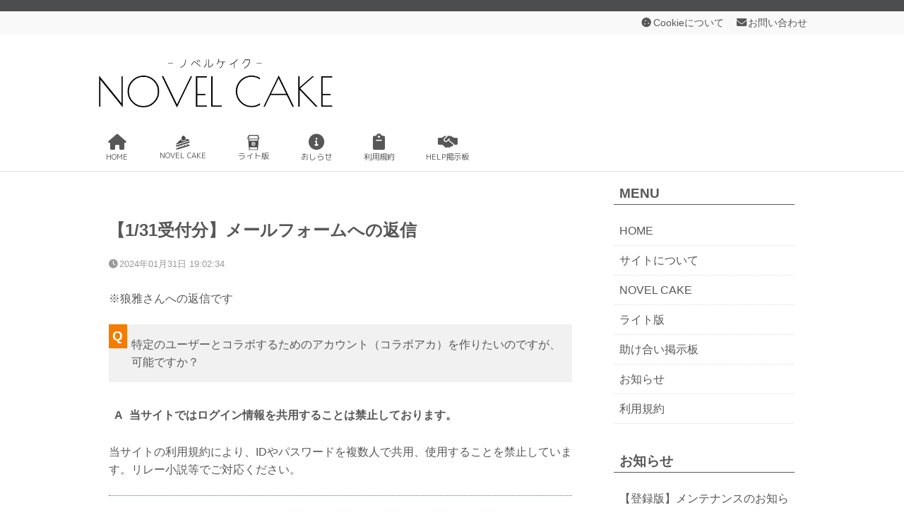

--- FILE ---
content_type: text/html; charset=UTF-8
request_url: https://novelcake.net/2024/0131/867/
body_size: 12750
content:
<!doctype html>
<html lang="ja">
<head>
	<meta charset="utf-8">
	<meta http-equiv="X-UA-Compatible" content="IE=edge">
	<meta name="robots" content="noimageindex" />
	<meta name="format-detection" content="telephone=no,address=no,email=no">
	<meta name="viewport" content="width=device-width, initial-scale=1.0, user-scalable=yes, maximum-scale=1.0, minimum-scale=1.0">
	<meta name="description" content="メールアドレス・アカウントの登録一切不要！自作小説の投稿ができます。ちょっぴりうれしい夢小説機能アリ。">

<title>【1/31受付分】メールフォームへの返信 | NOVEL CAKE</title>

<!-- Google Tag Manager -->
<script>(function(w,d,s,l,i){w[l]=w[l]||[];w[l].push({'gtm.start':
new Date().getTime(),event:'gtm.js'});var f=d.getElementsByTagName(s)[0],
j=d.createElement(s),dl=l!='dataLayer'?'&l='+l:'';j.async=true;j.src=
'https://www.googletagmanager.com/gtm.js?id='+i+dl;f.parentNode.insertBefore(j,f);
})(window,document,'script','dataLayer','GTM-WLSCMN6');</script>
<!-- End Google Tag Manager -->

<meta name='robots' content='max-image-preview:large' />
  <script>
    var ajaxurl = 'https://novelcake.net/WP_DIR/wp-admin/admin-ajax.php';
  </script>
  <link rel='dns-prefetch' href='//webfonts.xserver.jp' />
<link rel='dns-prefetch' href='//ajax.googleapis.com' />
<link rel='dns-prefetch' href='//unpkg.com' />
<link rel="alternate" type="application/rss+xml" title="NOVEL CAKE &raquo; 【1/31受付分】メールフォームへの返信 のコメントのフィード" href="https://novelcake.net/2024/0131/867/feed/" />
<link rel="alternate" title="oEmbed (JSON)" type="application/json+oembed" href="https://novelcake.net/wp-json/oembed/1.0/embed?url=https%3A%2F%2Fnovelcake.net%2F2024%2F0131%2F867%2F" />
<link rel="alternate" title="oEmbed (XML)" type="text/xml+oembed" href="https://novelcake.net/wp-json/oembed/1.0/embed?url=https%3A%2F%2Fnovelcake.net%2F2024%2F0131%2F867%2F&#038;format=xml" />

<!-- SEO SIMPLE PACK 3.6.2 -->
<title>【1/31受付分】メールフォームへの返信 | NOVEL CAKE</title>
<meta name="description" content="※狼雅さんへの返信です 特定のユーザーとコラボするためのアカウント（コラボアカ）を作りたいのですが、可能ですか？ 当サイトではログイン情報を共用することは禁止しております。 当サイトの利用規約により、IDやパスワードを複数人で共用、使用する">
<link rel="canonical" href="https://novelcake.net/2024/0131/867/">
<meta property="og:locale" content="ja_JP">
<meta property="og:type" content="article">
<meta property="og:title" content="【1/31受付分】メールフォームへの返信 | NOVEL CAKE">
<meta property="og:description" content="※狼雅さんへの返信です 特定のユーザーとコラボするためのアカウント（コラボアカ）を作りたいのですが、可能ですか？ 当サイトではログイン情報を共用することは禁止しております。 当サイトの利用規約により、IDやパスワードを複数人で共用、使用する">
<meta property="og:url" content="https://novelcake.net/2024/0131/867/">
<meta property="og:site_name" content="NOVEL CAKE">
<meta name="twitter:card" content="summary">
<!-- / SEO SIMPLE PACK -->

<style id='wp-img-auto-sizes-contain-inline-css' type='text/css'>
img:is([sizes=auto i],[sizes^="auto," i]){contain-intrinsic-size:3000px 1500px}
/*# sourceURL=wp-img-auto-sizes-contain-inline-css */
</style>
<link rel='stylesheet' id='dashicons-css' href='https://novelcake.net/WP_DIR/wp-includes/css/dashicons.min.css?ver=6.9' type='text/css' media='all' />
<link rel='stylesheet' id='post-views-counter-frontend-css' href='https://novelcake.net/WP_DIR/wp-content/plugins/post-views-counter/css/frontend.css?ver=1.7.0' type='text/css' media='all' />
<style id='wp-emoji-styles-inline-css' type='text/css'>

	img.wp-smiley, img.emoji {
		display: inline !important;
		border: none !important;
		box-shadow: none !important;
		height: 1em !important;
		width: 1em !important;
		margin: 0 0.07em !important;
		vertical-align: -0.1em !important;
		background: none !important;
		padding: 0 !important;
	}
/*# sourceURL=wp-emoji-styles-inline-css */
</style>
<style id='wp-block-library-inline-css' type='text/css'>
:root{--wp-block-synced-color:#7a00df;--wp-block-synced-color--rgb:122,0,223;--wp-bound-block-color:var(--wp-block-synced-color);--wp-editor-canvas-background:#ddd;--wp-admin-theme-color:#007cba;--wp-admin-theme-color--rgb:0,124,186;--wp-admin-theme-color-darker-10:#006ba1;--wp-admin-theme-color-darker-10--rgb:0,107,160.5;--wp-admin-theme-color-darker-20:#005a87;--wp-admin-theme-color-darker-20--rgb:0,90,135;--wp-admin-border-width-focus:2px}@media (min-resolution:192dpi){:root{--wp-admin-border-width-focus:1.5px}}.wp-element-button{cursor:pointer}:root .has-very-light-gray-background-color{background-color:#eee}:root .has-very-dark-gray-background-color{background-color:#313131}:root .has-very-light-gray-color{color:#eee}:root .has-very-dark-gray-color{color:#313131}:root .has-vivid-green-cyan-to-vivid-cyan-blue-gradient-background{background:linear-gradient(135deg,#00d084,#0693e3)}:root .has-purple-crush-gradient-background{background:linear-gradient(135deg,#34e2e4,#4721fb 50%,#ab1dfe)}:root .has-hazy-dawn-gradient-background{background:linear-gradient(135deg,#faaca8,#dad0ec)}:root .has-subdued-olive-gradient-background{background:linear-gradient(135deg,#fafae1,#67a671)}:root .has-atomic-cream-gradient-background{background:linear-gradient(135deg,#fdd79a,#004a59)}:root .has-nightshade-gradient-background{background:linear-gradient(135deg,#330968,#31cdcf)}:root .has-midnight-gradient-background{background:linear-gradient(135deg,#020381,#2874fc)}:root{--wp--preset--font-size--normal:16px;--wp--preset--font-size--huge:42px}.has-regular-font-size{font-size:1em}.has-larger-font-size{font-size:2.625em}.has-normal-font-size{font-size:var(--wp--preset--font-size--normal)}.has-huge-font-size{font-size:var(--wp--preset--font-size--huge)}.has-text-align-center{text-align:center}.has-text-align-left{text-align:left}.has-text-align-right{text-align:right}.has-fit-text{white-space:nowrap!important}#end-resizable-editor-section{display:none}.aligncenter{clear:both}.items-justified-left{justify-content:flex-start}.items-justified-center{justify-content:center}.items-justified-right{justify-content:flex-end}.items-justified-space-between{justify-content:space-between}.screen-reader-text{border:0;clip-path:inset(50%);height:1px;margin:-1px;overflow:hidden;padding:0;position:absolute;width:1px;word-wrap:normal!important}.screen-reader-text:focus{background-color:#ddd;clip-path:none;color:#444;display:block;font-size:1em;height:auto;left:5px;line-height:normal;padding:15px 23px 14px;text-decoration:none;top:5px;width:auto;z-index:100000}html :where(.has-border-color){border-style:solid}html :where([style*=border-top-color]){border-top-style:solid}html :where([style*=border-right-color]){border-right-style:solid}html :where([style*=border-bottom-color]){border-bottom-style:solid}html :where([style*=border-left-color]){border-left-style:solid}html :where([style*=border-width]){border-style:solid}html :where([style*=border-top-width]){border-top-style:solid}html :where([style*=border-right-width]){border-right-style:solid}html :where([style*=border-bottom-width]){border-bottom-style:solid}html :where([style*=border-left-width]){border-left-style:solid}html :where(img[class*=wp-image-]){height:auto;max-width:100%}:where(figure){margin:0 0 1em}html :where(.is-position-sticky){--wp-admin--admin-bar--position-offset:var(--wp-admin--admin-bar--height,0px)}@media screen and (max-width:600px){html :where(.is-position-sticky){--wp-admin--admin-bar--position-offset:0px}}

/*# sourceURL=wp-block-library-inline-css */
</style><style id='global-styles-inline-css' type='text/css'>
:root{--wp--preset--aspect-ratio--square: 1;--wp--preset--aspect-ratio--4-3: 4/3;--wp--preset--aspect-ratio--3-4: 3/4;--wp--preset--aspect-ratio--3-2: 3/2;--wp--preset--aspect-ratio--2-3: 2/3;--wp--preset--aspect-ratio--16-9: 16/9;--wp--preset--aspect-ratio--9-16: 9/16;--wp--preset--color--black: #000000;--wp--preset--color--cyan-bluish-gray: #abb8c3;--wp--preset--color--white: #ffffff;--wp--preset--color--pale-pink: #f78da7;--wp--preset--color--vivid-red: #cf2e2e;--wp--preset--color--luminous-vivid-orange: #ff6900;--wp--preset--color--luminous-vivid-amber: #fcb900;--wp--preset--color--light-green-cyan: #7bdcb5;--wp--preset--color--vivid-green-cyan: #00d084;--wp--preset--color--pale-cyan-blue: #8ed1fc;--wp--preset--color--vivid-cyan-blue: #0693e3;--wp--preset--color--vivid-purple: #9b51e0;--wp--preset--gradient--vivid-cyan-blue-to-vivid-purple: linear-gradient(135deg,rgb(6,147,227) 0%,rgb(155,81,224) 100%);--wp--preset--gradient--light-green-cyan-to-vivid-green-cyan: linear-gradient(135deg,rgb(122,220,180) 0%,rgb(0,208,130) 100%);--wp--preset--gradient--luminous-vivid-amber-to-luminous-vivid-orange: linear-gradient(135deg,rgb(252,185,0) 0%,rgb(255,105,0) 100%);--wp--preset--gradient--luminous-vivid-orange-to-vivid-red: linear-gradient(135deg,rgb(255,105,0) 0%,rgb(207,46,46) 100%);--wp--preset--gradient--very-light-gray-to-cyan-bluish-gray: linear-gradient(135deg,rgb(238,238,238) 0%,rgb(169,184,195) 100%);--wp--preset--gradient--cool-to-warm-spectrum: linear-gradient(135deg,rgb(74,234,220) 0%,rgb(151,120,209) 20%,rgb(207,42,186) 40%,rgb(238,44,130) 60%,rgb(251,105,98) 80%,rgb(254,248,76) 100%);--wp--preset--gradient--blush-light-purple: linear-gradient(135deg,rgb(255,206,236) 0%,rgb(152,150,240) 100%);--wp--preset--gradient--blush-bordeaux: linear-gradient(135deg,rgb(254,205,165) 0%,rgb(254,45,45) 50%,rgb(107,0,62) 100%);--wp--preset--gradient--luminous-dusk: linear-gradient(135deg,rgb(255,203,112) 0%,rgb(199,81,192) 50%,rgb(65,88,208) 100%);--wp--preset--gradient--pale-ocean: linear-gradient(135deg,rgb(255,245,203) 0%,rgb(182,227,212) 50%,rgb(51,167,181) 100%);--wp--preset--gradient--electric-grass: linear-gradient(135deg,rgb(202,248,128) 0%,rgb(113,206,126) 100%);--wp--preset--gradient--midnight: linear-gradient(135deg,rgb(2,3,129) 0%,rgb(40,116,252) 100%);--wp--preset--font-size--small: 13px;--wp--preset--font-size--medium: 20px;--wp--preset--font-size--large: 36px;--wp--preset--font-size--x-large: 42px;--wp--preset--spacing--20: 0.44rem;--wp--preset--spacing--30: 0.67rem;--wp--preset--spacing--40: 1rem;--wp--preset--spacing--50: 1.5rem;--wp--preset--spacing--60: 2.25rem;--wp--preset--spacing--70: 3.38rem;--wp--preset--spacing--80: 5.06rem;--wp--preset--shadow--natural: 6px 6px 9px rgba(0, 0, 0, 0.2);--wp--preset--shadow--deep: 12px 12px 50px rgba(0, 0, 0, 0.4);--wp--preset--shadow--sharp: 6px 6px 0px rgba(0, 0, 0, 0.2);--wp--preset--shadow--outlined: 6px 6px 0px -3px rgb(255, 255, 255), 6px 6px rgb(0, 0, 0);--wp--preset--shadow--crisp: 6px 6px 0px rgb(0, 0, 0);}:where(.is-layout-flex){gap: 0.5em;}:where(.is-layout-grid){gap: 0.5em;}body .is-layout-flex{display: flex;}.is-layout-flex{flex-wrap: wrap;align-items: center;}.is-layout-flex > :is(*, div){margin: 0;}body .is-layout-grid{display: grid;}.is-layout-grid > :is(*, div){margin: 0;}:where(.wp-block-columns.is-layout-flex){gap: 2em;}:where(.wp-block-columns.is-layout-grid){gap: 2em;}:where(.wp-block-post-template.is-layout-flex){gap: 1.25em;}:where(.wp-block-post-template.is-layout-grid){gap: 1.25em;}.has-black-color{color: var(--wp--preset--color--black) !important;}.has-cyan-bluish-gray-color{color: var(--wp--preset--color--cyan-bluish-gray) !important;}.has-white-color{color: var(--wp--preset--color--white) !important;}.has-pale-pink-color{color: var(--wp--preset--color--pale-pink) !important;}.has-vivid-red-color{color: var(--wp--preset--color--vivid-red) !important;}.has-luminous-vivid-orange-color{color: var(--wp--preset--color--luminous-vivid-orange) !important;}.has-luminous-vivid-amber-color{color: var(--wp--preset--color--luminous-vivid-amber) !important;}.has-light-green-cyan-color{color: var(--wp--preset--color--light-green-cyan) !important;}.has-vivid-green-cyan-color{color: var(--wp--preset--color--vivid-green-cyan) !important;}.has-pale-cyan-blue-color{color: var(--wp--preset--color--pale-cyan-blue) !important;}.has-vivid-cyan-blue-color{color: var(--wp--preset--color--vivid-cyan-blue) !important;}.has-vivid-purple-color{color: var(--wp--preset--color--vivid-purple) !important;}.has-black-background-color{background-color: var(--wp--preset--color--black) !important;}.has-cyan-bluish-gray-background-color{background-color: var(--wp--preset--color--cyan-bluish-gray) !important;}.has-white-background-color{background-color: var(--wp--preset--color--white) !important;}.has-pale-pink-background-color{background-color: var(--wp--preset--color--pale-pink) !important;}.has-vivid-red-background-color{background-color: var(--wp--preset--color--vivid-red) !important;}.has-luminous-vivid-orange-background-color{background-color: var(--wp--preset--color--luminous-vivid-orange) !important;}.has-luminous-vivid-amber-background-color{background-color: var(--wp--preset--color--luminous-vivid-amber) !important;}.has-light-green-cyan-background-color{background-color: var(--wp--preset--color--light-green-cyan) !important;}.has-vivid-green-cyan-background-color{background-color: var(--wp--preset--color--vivid-green-cyan) !important;}.has-pale-cyan-blue-background-color{background-color: var(--wp--preset--color--pale-cyan-blue) !important;}.has-vivid-cyan-blue-background-color{background-color: var(--wp--preset--color--vivid-cyan-blue) !important;}.has-vivid-purple-background-color{background-color: var(--wp--preset--color--vivid-purple) !important;}.has-black-border-color{border-color: var(--wp--preset--color--black) !important;}.has-cyan-bluish-gray-border-color{border-color: var(--wp--preset--color--cyan-bluish-gray) !important;}.has-white-border-color{border-color: var(--wp--preset--color--white) !important;}.has-pale-pink-border-color{border-color: var(--wp--preset--color--pale-pink) !important;}.has-vivid-red-border-color{border-color: var(--wp--preset--color--vivid-red) !important;}.has-luminous-vivid-orange-border-color{border-color: var(--wp--preset--color--luminous-vivid-orange) !important;}.has-luminous-vivid-amber-border-color{border-color: var(--wp--preset--color--luminous-vivid-amber) !important;}.has-light-green-cyan-border-color{border-color: var(--wp--preset--color--light-green-cyan) !important;}.has-vivid-green-cyan-border-color{border-color: var(--wp--preset--color--vivid-green-cyan) !important;}.has-pale-cyan-blue-border-color{border-color: var(--wp--preset--color--pale-cyan-blue) !important;}.has-vivid-cyan-blue-border-color{border-color: var(--wp--preset--color--vivid-cyan-blue) !important;}.has-vivid-purple-border-color{border-color: var(--wp--preset--color--vivid-purple) !important;}.has-vivid-cyan-blue-to-vivid-purple-gradient-background{background: var(--wp--preset--gradient--vivid-cyan-blue-to-vivid-purple) !important;}.has-light-green-cyan-to-vivid-green-cyan-gradient-background{background: var(--wp--preset--gradient--light-green-cyan-to-vivid-green-cyan) !important;}.has-luminous-vivid-amber-to-luminous-vivid-orange-gradient-background{background: var(--wp--preset--gradient--luminous-vivid-amber-to-luminous-vivid-orange) !important;}.has-luminous-vivid-orange-to-vivid-red-gradient-background{background: var(--wp--preset--gradient--luminous-vivid-orange-to-vivid-red) !important;}.has-very-light-gray-to-cyan-bluish-gray-gradient-background{background: var(--wp--preset--gradient--very-light-gray-to-cyan-bluish-gray) !important;}.has-cool-to-warm-spectrum-gradient-background{background: var(--wp--preset--gradient--cool-to-warm-spectrum) !important;}.has-blush-light-purple-gradient-background{background: var(--wp--preset--gradient--blush-light-purple) !important;}.has-blush-bordeaux-gradient-background{background: var(--wp--preset--gradient--blush-bordeaux) !important;}.has-luminous-dusk-gradient-background{background: var(--wp--preset--gradient--luminous-dusk) !important;}.has-pale-ocean-gradient-background{background: var(--wp--preset--gradient--pale-ocean) !important;}.has-electric-grass-gradient-background{background: var(--wp--preset--gradient--electric-grass) !important;}.has-midnight-gradient-background{background: var(--wp--preset--gradient--midnight) !important;}.has-small-font-size{font-size: var(--wp--preset--font-size--small) !important;}.has-medium-font-size{font-size: var(--wp--preset--font-size--medium) !important;}.has-large-font-size{font-size: var(--wp--preset--font-size--large) !important;}.has-x-large-font-size{font-size: var(--wp--preset--font-size--x-large) !important;}
/*# sourceURL=global-styles-inline-css */
</style>

<style id='classic-theme-styles-inline-css' type='text/css'>
/*! This file is auto-generated */
.wp-block-button__link{color:#fff;background-color:#32373c;border-radius:9999px;box-shadow:none;text-decoration:none;padding:calc(.667em + 2px) calc(1.333em + 2px);font-size:1.125em}.wp-block-file__button{background:#32373c;color:#fff;text-decoration:none}
/*# sourceURL=/wp-includes/css/classic-themes.min.css */
</style>
<link rel='stylesheet' id='widgetopts-styles-css' href='https://novelcake.net/WP_DIR/wp-content/plugins/widget-options/assets/css/widget-options.css?ver=4.1.3' type='text/css' media='all' />
<link rel='stylesheet' id='wpra_front_css-css' href='https://novelcake.net/WP_DIR/wp-content/plugins/wp-reactions-lite/assets/css/front.css?v=1.3.10&#038;ver=6.9' type='text/css' media='all' />
<link rel='stylesheet' id='wpra_common_css-css' href='https://novelcake.net/WP_DIR/wp-content/plugins/wp-reactions-lite/assets/css/common.css?v=1.3.10&#038;ver=6.9' type='text/css' media='all' />
<link rel='stylesheet' id='reset-css' href='//novelcake.net/css/reset.css?ver=20260121114348' type='text/css' media='all' />
<link rel='stylesheet' id='style-css' href='//novelcake.net/css/style.css?ver=20260121114348' type='text/css' media='all' />
<link rel='stylesheet' id='blogstyle-css' href='https://novelcake.net/WP_DIR/wp-content/themes/novekatu/style.css?ver=20260121114348' type='text/css' media='all' />
<script type="text/javascript" src="//ajax.googleapis.com/ajax/libs/jquery/3.2.1/jquery.min.js?ver=3.2.1" id="jquery-js"></script>
<script type="text/javascript" src="//webfonts.xserver.jp/js/xserverv3.js?fadein=0&amp;ver=2.0.9" id="typesquare_std-js"></script>
<link rel="https://api.w.org/" href="https://novelcake.net/wp-json/" /><link rel="alternate" title="JSON" type="application/json" href="https://novelcake.net/wp-json/wp/v2/posts/867" /><link rel="EditURI" type="application/rsd+xml" title="RSD" href="https://novelcake.net/WP_DIR/xmlrpc.php?rsd" />
<meta name="generator" content="WordPress 6.9" />
<link rel='shortlink' href='https://novelcake.net/?p=867' />
<style>
		#category-posts-2-internal ul {padding: 0;}
#category-posts-2-internal .cat-post-item img {max-width: initial; max-height: initial; margin: initial;}
#category-posts-2-internal .cat-post-author {margin-bottom: 0;}
#category-posts-2-internal .cat-post-thumbnail {margin: 5px 10px 5px 0;}
#category-posts-2-internal .cat-post-item:before {content: ""; clear: both;}
#category-posts-2-internal .cat-post-excerpt-more {display: inline-block;}
#category-posts-2-internal .cat-post-item {list-style: none; margin: 3px 0 10px; padding: 3px 0;}
#category-posts-2-internal .cat-post-current .cat-post-title {font-weight: bold; text-transform: uppercase;}
#category-posts-2-internal [class*=cat-post-tax] {font-size: 0.85em;}
#category-posts-2-internal [class*=cat-post-tax] * {display:inline-block;}
#category-posts-2-internal .cat-post-item:after {content: ""; display: table;	clear: both;}
#category-posts-2-internal .cat-post-item .cat-post-title {overflow: hidden;text-overflow: ellipsis;white-space: initial;display: -webkit-box;-webkit-line-clamp: 2;-webkit-box-orient: vertical;padding-bottom: 0 !important;}
#category-posts-2-internal .cat-post-item:after {content: ""; display: table;	clear: both;}
#category-posts-2-internal .cat-post-thumbnail {display:block; float:left; margin:5px 10px 5px 0;}
#category-posts-2-internal .cat-post-crop {overflow:hidden;display:block;}
#category-posts-2-internal p {margin:5px 0 0 0}
#category-posts-2-internal li > div {margin:5px 0 0 0; clear:both;}
#category-posts-2-internal .dashicons {vertical-align:middle;}
#category-posts-2-internal .cat-post-thumbnail .cat-post-crop img {height: 150px;}
#category-posts-2-internal .cat-post-thumbnail .cat-post-crop img {width: 150px;}
#category-posts-2-internal .cat-post-thumbnail .cat-post-crop img {object-fit: cover; max-width: 100%; display: block;}
#category-posts-2-internal .cat-post-thumbnail .cat-post-crop-not-supported img {width: 100%;}
#category-posts-2-internal .cat-post-thumbnail {max-width:100%;}
#category-posts-2-internal .cat-post-item img {margin: initial;}
#category-posts-3-internal ul {padding: 0;}
#category-posts-3-internal .cat-post-item img {max-width: initial; max-height: initial; margin: initial;}
#category-posts-3-internal .cat-post-author {margin-bottom: 0;}
#category-posts-3-internal .cat-post-thumbnail {margin: 5px 10px 5px 0;}
#category-posts-3-internal .cat-post-item:before {content: ""; clear: both;}
#category-posts-3-internal .cat-post-excerpt-more {display: inline-block;}
#category-posts-3-internal .cat-post-item {list-style: none; margin: 3px 0 10px; padding: 3px 0;}
#category-posts-3-internal .cat-post-current .cat-post-title {font-weight: bold; text-transform: uppercase;}
#category-posts-3-internal [class*=cat-post-tax] {font-size: 0.85em;}
#category-posts-3-internal [class*=cat-post-tax] * {display:inline-block;}
#category-posts-3-internal .cat-post-item:after {content: ""; display: table;	clear: both;}
#category-posts-3-internal .cat-post-item .cat-post-title {overflow: hidden;text-overflow: ellipsis;white-space: initial;display: -webkit-box;-webkit-line-clamp: 2;-webkit-box-orient: vertical;padding-bottom: 0 !important;}
#category-posts-3-internal .cat-post-item:after {content: ""; display: table;	clear: both;}
#category-posts-3-internal .cat-post-thumbnail {display:block; float:left; margin:5px 10px 5px 0;}
#category-posts-3-internal .cat-post-crop {overflow:hidden;display:block;}
#category-posts-3-internal p {margin:5px 0 0 0}
#category-posts-3-internal li > div {margin:5px 0 0 0; clear:both;}
#category-posts-3-internal .dashicons {vertical-align:middle;}
#category-posts-3-internal .cat-post-thumbnail .cat-post-crop img {height: 150px;}
#category-posts-3-internal .cat-post-thumbnail .cat-post-crop img {width: 150px;}
#category-posts-3-internal .cat-post-thumbnail .cat-post-crop img {object-fit: cover; max-width: 100%; display: block;}
#category-posts-3-internal .cat-post-thumbnail .cat-post-crop-not-supported img {width: 100%;}
#category-posts-3-internal .cat-post-thumbnail {max-width:100%;}
#category-posts-3-internal .cat-post-item img {margin: initial;}
#category-posts-4-internal ul {padding: 0;}
#category-posts-4-internal .cat-post-item img {max-width: initial; max-height: initial; margin: initial;}
#category-posts-4-internal .cat-post-author {margin-bottom: 0;}
#category-posts-4-internal .cat-post-thumbnail {margin: 5px 10px 5px 0;}
#category-posts-4-internal .cat-post-item:before {content: ""; clear: both;}
#category-posts-4-internal .cat-post-excerpt-more {display: inline-block;}
#category-posts-4-internal .cat-post-item {list-style: none; margin: 3px 0 10px; padding: 3px 0;}
#category-posts-4-internal .cat-post-current .cat-post-title {font-weight: bold; text-transform: uppercase;}
#category-posts-4-internal [class*=cat-post-tax] {font-size: 0.85em;}
#category-posts-4-internal [class*=cat-post-tax] * {display:inline-block;}
#category-posts-4-internal .cat-post-item:after {content: ""; display: table;	clear: both;}
#category-posts-4-internal .cat-post-item .cat-post-title {overflow: hidden;text-overflow: ellipsis;white-space: initial;display: -webkit-box;-webkit-line-clamp: 2;-webkit-box-orient: vertical;padding-bottom: 0 !important;}
#category-posts-4-internal .cat-post-item:after {content: ""; display: table;	clear: both;}
#category-posts-4-internal .cat-post-thumbnail {display:block; float:left; margin:5px 10px 5px 0;}
#category-posts-4-internal .cat-post-crop {overflow:hidden;display:block;}
#category-posts-4-internal p {margin:5px 0 0 0}
#category-posts-4-internal li > div {margin:5px 0 0 0; clear:both;}
#category-posts-4-internal .dashicons {vertical-align:middle;}
#category-posts-4-internal .cat-post-thumbnail .cat-post-crop img {height: 150px;}
#category-posts-4-internal .cat-post-thumbnail .cat-post-crop img {width: 150px;}
#category-posts-4-internal .cat-post-thumbnail .cat-post-crop img {object-fit: cover; max-width: 100%; display: block;}
#category-posts-4-internal .cat-post-thumbnail .cat-post-crop-not-supported img {width: 100%;}
#category-posts-4-internal .cat-post-thumbnail {max-width:100%;}
#category-posts-4-internal .cat-post-item img {margin: initial;}
</style>
		
		<link rel ="stylesheet" href="//cdnjs.cloudflare.com/ajax/libs/font-awesome/6.1.1/css/all.min.css">
		<link rel="preconnect" href="https://fonts.googleapis.com"> 
		<link rel="preconnect" href="https://fonts.gstatic.com" crossorigin>
		<link href="https://fonts.googleapis.com/css2?family=Poiret+One&family=Yomogi&family=M+PLUS+Rounded+1c&family=Noto+Sans+JP&display=swap" rel="stylesheet">

<!-- Matomo -->
<script>
  var _paq = window._paq = window._paq || [];
  /* tracker methods like "setCustomDimension" should be called before "trackPageView" */
  _paq.push(['trackPageView']);
  _paq.push(['enableLinkTracking']);
  (function() {
    var u="//novelcake.net/matomo/";
    _paq.push(['setTrackerUrl', u+'matomo.php']);
    _paq.push(['setSiteId', '1']);
    var d=document, g=d.createElement('script'), s=d.getElementsByTagName('script')[0];
    g.async=true; g.src=u+'matomo.js'; s.parentNode.insertBefore(g,s);
  })();
</script>
<!-- End Matomo Code -->

<link rel="apple-touch-icon" sizes="180x180" href="https://novelcake.net/images/favicon/apple-touch-icon.png">
<link rel="icon" type="image/png" sizes="32x32" href="https://novelcake.net/images/favicon/favicon-32x32.png">
<link rel="icon" type="image/png" sizes="16x16" href="https://novelcake.net/images/favicon/favicon-16x16.png">
<link rel="manifest" href="https://novelcake.net/images/favicon/site.webmanifest">
<link rel="mask-icon" href="https://novelcake.net/images/favicon/safari-pinned-tab.svg" color="#5bbad5">
<meta name="msapplication-TileColor" content="#da532c">
<meta name="theme-color" content="#ffffff">


</head>

<body id="MAIN" class="wp-singular post-template-default single single-post postid-867 single-format-standard wp-theme-novekatu">
	<script src="//accaii.com/novelcake/script.js" async></script><noscript><img src="//accaii.com/novelcake/script?guid=on"></noscript>
	<!-- Google Tag Manager (noscript) -->
	<noscript><iframe src="https://www.googletagmanager.com/ns.html?id=GTM-WLSCMN6"
	height="0" width="0" style="display:none;visibility:hidden"></iframe></noscript>
	<!-- End Google Tag Manager (noscript) -->

	<div id="wrapper">

		<div class="head_sub_menu">
			<div class="adjust flex flex-jc-fe">
				<div class="menu-item menu-item-type-post_type"><a href="https://novelcake.net/privacy-policy#abcookie" class="fa-bf cookie">Cookieについて</a></div>
				<div class="menu-item menu-item-type-post_type"><a href="https://novelcake.net/contact" class="fa-bf mail">お問い合わせ</a></div>
			</div>
		</div>

		<header>
			<div class="adjust">
				<div id="head" class="flex jc-sb al-bs">
					<a href="https://novelcake.net" class="dis-bl">
						<div id="headlogo">
							<div id="MainLogo">
								<h1 id="logo"></h1>
                            </div>
						</div><!--headlogo-->
					</a>

				</div><!--head-->
			</div><!--adjust-->


		<nav id="headnav">
			<div id="headmenu">
				<div class="menu-item"><a href="https://novelcake.net"><i class="fas fa-home"></i><br>HOME</a></div>
				<div class="menu-item"><a href="https://novelcake.net/works/novelcake/"><img src="https://novelcake.net/images/cake.svg" style="width:4em;font-size:.45em;" class="svg-dark-color"><br>NOVEL CAKE</a></div>
				<div class="menu-item"><a href="/works/lite/"><img src="https://novelcake.net/images/coffee.svg" style="width:2em;" class="svg-dark-color"><br>ライト版</a></div>
				<div class="menu-item"><a href="https://novelcake.net/category/information/"><i class="fa-solid fa-circle-info"></i><br>おしらせ</a></div>
				<div class="menu-item"><a href="https://novelcake.net/terms/"><i class="fa-solid fa-clipboard"></i><br>利用規約</a></div>
				<div class="menu-item"><a href="https://novelcake.net/Community/BBS/"><i class="fa-solid fa-handshake-simple"></i><br>HELP掲示板</a></div>
			</div><!--headmenu-->
		</nav>

		</header>

	<div id="contents">
		<div class="tab_pc_flex jc-sb">

			<main role="main">				
<!--カテゴリ表示-->

<!--月別表示-->

<!--ブログトップ-->

<!--ブログ ループ開始-->
<article class="post-867 post type-post status-publish format-standard hentry category-reply">


<!--パンくずリスト-->

    <div class="post-single-page">
    
	<section>
	<h1 id="pageTitle">【1/31受付分】メールフォームへの返信</h1><!--件名-->



<!--記事本文-->
<div class="the-content">

	<div class="single-time"><time class="fa-bf clock">2024年01月31日 19:02:34</time></div>

<p>※狼雅さんへの返信です<br />
<span id="more-867"></span></p>
<div class="cp_qa">
<dl>
<dt>特定のユーザーとコラボするためのアカウント（コラボアカ）を作りたいのですが、可能ですか？</dt>
<dd>当サイトではログイン情報を共用することは禁止しております。<br />
	<br />当サイトの利用規約により、IDやパスワードを複数人で共用、使用することを禁止しています。リレー小説等でご対応ください。</dd>
</dl>
</div>
<div class="post-views content-post post-867 entry-meta load-static">
				<span class="post-views-icon dashicons dashicons-chart-bar"></span> <span class="post-views-label">Post Views:</span> <span class="post-views-count">264</span>
			</div></div><!--/the-content-->

<!-- 役に立ったボタン -->
<style>
    .bene {
      background-color: #7cbcc5;
      color:#fff;
    }
</style>
<div class="bene">
  <span>役に立った</span> <span id="bene_heart"><i class="fa-solid fa-thumbs-up"></i></span> <span id="bene_count">0</span>
</div>

<script>
  var bene_clicked = false;
  
  $( '.bene' ).on({
    'mouseenter': function () { if (bene_clicked == false) $(this).css("background-color", "#9fc8ce;") },
    'mouseleave': function () { if (bene_clicked == false) $(this).css("background-color", "#7cbcc5") },
    'click': function(){
      if (bene_clicked == false){
        $.ajax({
          type: 'POST',
          url: ajaxurl,
          data: {
            'action' : 'bene_count_add',
            'id' : 867          }
        });
        $("#bene_count").text(0 + 1);
        $(this).css({
          "color":"#1E1E1E",
          "box-shadow":"none" , 
          "background-color": "lavender",
          "cursor": "auto"
        });
        $("#bene_heart").css("color","red");
        bene_clicked = true;
      }
    }
  });
</script>

	<!--カテゴリ-->
	<div class="tag-info"><p class="categorys">カテゴリタグ：<span class="postcat"><a href="https://novelcake.net/category/reply/" rel="category tag">返信</a></span></p></div>

		</section>
	</div><!--/post-single-page-->

	<div class="pagenav pdgb2 pdgt2"><!--singleページ移行-->
		<div class="new">
           <a href="https://novelcake.net/2024/0209/872/" rel="next">&laquo; 【2/8受付分】コメント返信</a>        </div>
		<div class="old">
			<a href="https://novelcake.net/2024/0123/852/" rel="prev">【1/22受付分】メールフォームへの返信 &raquo;</a>        </div>
	</div>

    
<!--コメントフォーム-->

</article>
<!--ブログ ループ終了-->

	<!--listページ移行-->

			</main>

<!--サイドメニュー-->
<div id="side">
	<ul>
		<li class="side_nav_menu">
        	<h2 class="side_nav_menu_title">MENU</h2>
                <div class="menu-side_menu-container">
                    <ul class="menu-side_menu menu">
                        <li><a href="https://novelcake.net">HOME</a></li>
                        <li><a href="https://novelcake.net/about">サイトについて</a></li>
                        <li><a href="https://novelcake.net/works/novelcake/">NOVEL CAKE</a></li>
                        <li><a href="/works/lite/">ライト版</a></li>
                        <li><a href="https://novelcake.net/Community/BBS">助け合い掲示板</a></li>
                        <li><a href="https://novelcake.net/category/information/">お知らせ</a></li>
                        <li><a href="https://novelcake.net/terms">利用規約</a></li>
                    </ul>
                </div><!--/menu-side_menu-containe-->
		</li>

		<li class="side_nav_menu">
                <div class="menu-side_menu-container">
                    <ul class="menu-side_menu menu">
                    <li id="category-posts-2" class="widget cat-post-widget"><h2 class="widgettitle">お知らせ</h2>
<ul id="category-posts-2-internal" class="category-posts-internal">
<li class='cat-post-item'><div><a class="cat-post-title" href="https://novelcake.net/2026/0120/6742/" rel="bookmark">【登録版】メンテナンスのお知らせ</a></div></li><li class='cat-post-item'><div><a class="cat-post-title" href="https://novelcake.net/2026/0117/6732/" rel="bookmark">アカウント追加申請についてのお願い</a></div></li><li class='cat-post-item'><div><a class="cat-post-title" href="https://novelcake.net/2026/0113/6685/" rel="bookmark">盗作疑いの通報について（２）</a></div></li></ul>
</li>
<li id="category-posts-3" class="widget cat-post-widget"><h2 class="widgettitle">返信</h2>
<ul id="category-posts-3-internal" class="category-posts-internal">
<li class='cat-post-item'><div><a class="cat-post-title" href="https://novelcake.net/2026/0120/6738/" rel="bookmark">【1/19受付分】るゆさんへの返信</a></div></li><li class='cat-post-item'><div><a class="cat-post-title" href="https://novelcake.net/2026/0117/6736/" rel="bookmark">【1/17受付分】匿名さんへの返信</a></div></li><li class='cat-post-item'><div><a class="cat-post-title" href="https://novelcake.net/2026/0117/6727/" rel="bookmark">保護中: 【1/17受付分】シークレット返信</a></div></li></ul>
</li>
<li id="category-posts-4" class="widget cat-post-widget"><h2 class="widgettitle">ご連絡</h2>
<ul id="category-posts-4-internal" class="category-posts-internal">
<li class='cat-post-item'><div><a class="cat-post-title" href="https://novelcake.net/2026/0121/6656/" rel="bookmark">保護中: 【1/20受付分】パスワードリセット申請</a></div></li><li class='cat-post-item'><div><a class="cat-post-title" href="https://novelcake.net/2026/0120/6730/" rel="bookmark">保護中: 【1/19受付分】ID再発行</a></div></li><li class='cat-post-item'><div><a class="cat-post-title" href="https://novelcake.net/2026/0116/6658/" rel="bookmark">保護中: 【1/14受付分】ID再発行</a></div></li></ul>
</li>
                    </ul>
                </div><!--/menu-side_menu-containe-->
		</li>


		<li class="side_nav_menu">
        	<h2 class="side_nav_menu_title">最近のコメント</h2>
				<div class="menu-side_menu-container blogcom">
<dl class="mycomment">
<dt><img alt='' src='https://secure.gravatar.com/avatar/154a75ede84c28edcb0867c1481b2a46f7ed5d53ea18a2cf0236a28d00485868?s=35&#038;d=mm&#038;r=g' srcset='https://secure.gravatar.com/avatar/154a75ede84c28edcb0867c1481b2a46f7ed5d53ea18a2cf0236a28d00485868?s=70&#038;d=mm&#038;r=g 2x' class='avatar avatar-35 photo' height='35' width='35' loading='lazy' decoding='async'/></dt><dd><span class="my_author">るゆ</span>&nbsp;<br>「<a href="https://novelcake.net/2026/0120/6738/#comment-788">【1/19受付分】るゆさんへの返信</a>」<span class="blogdate">(2026/1/21)</span></dd><dt><img alt='' src='https://secure.gravatar.com/avatar/154a75ede84c28edcb0867c1481b2a46f7ed5d53ea18a2cf0236a28d00485868?s=35&#038;d=mm&#038;r=g' srcset='https://secure.gravatar.com/avatar/154a75ede84c28edcb0867c1481b2a46f7ed5d53ea18a2cf0236a28d00485868?s=70&#038;d=mm&#038;r=g 2x' class='avatar avatar-35 photo' height='35' width='35' loading='lazy' decoding='async'/></dt><dd><span class="my_author">そら</span>&nbsp;<br>「<a href="https://novelcake.net/2026/0113/6696/#comment-787">【1/11受付分】そらさんへの返信</a>」<span class="blogdate">(2026/1/20)</span></dd><dt><img alt='' src='https://secure.gravatar.com/avatar/13de9db62fde89a6cbed416ed4e5124592eb221a6a3c7222651d898a44ccb5a5?s=35&#038;d=mm&#038;r=g' srcset='https://secure.gravatar.com/avatar/13de9db62fde89a6cbed416ed4e5124592eb221a6a3c7222651d898a44ccb5a5?s=70&#038;d=mm&#038;r=g 2x' class='avatar avatar-35 photo' height='35' width='35' loading='lazy' decoding='async'/></dt><dd><span class="my_author">東風モモア</span>&nbsp;<br>「<a href="https://novelcake.net/2026/0116/6658/#comment-786">【1/14受付分】ID再発行</a>」<span class="blogdate">(2026/1/18)</span></dd><dt><img alt='' src='https://secure.gravatar.com/avatar/a7994c879efe4e96b92380f091c2855e297bb6bdde0f158029c0ed59fd2a01d1?s=35&#038;d=mm&#038;r=g' srcset='https://secure.gravatar.com/avatar/a7994c879efe4e96b92380f091c2855e297bb6bdde0f158029c0ed59fd2a01d1?s=70&#038;d=mm&#038;r=g 2x' class='avatar avatar-35 photo' height='35' width='35' loading='lazy' decoding='async'/></dt><dd><span class="my_author">管理者</span>&nbsp;<br>「<a href="https://novelcake.net/2026/0109/6654/#comment-785">【1/8受付分】東風モモアさんへの返信</a>」<span class="blogdate">(2026/1/17)</span></dd><dt><img alt='' src='https://secure.gravatar.com/avatar/27615e1a2cd6acc8fd9e6c392d10c22ee1ad3268e97efc85ae1ac5b7c50cdd06?s=35&#038;d=mm&#038;r=g' srcset='https://secure.gravatar.com/avatar/27615e1a2cd6acc8fd9e6c392d10c22ee1ad3268e97efc85ae1ac5b7c50cdd06?s=70&#038;d=mm&#038;r=g 2x' class='avatar avatar-35 photo' height='35' width='35' loading='lazy' decoding='async'/></dt><dd><span class="my_author">ぷあ</span>&nbsp;<br>「<a href="https://novelcake.net/?p=6714#comment-784">【1/16受付分】ID再発行</a>」<span class="blogdate">(2026/1/17)</span></dd></dl>
			</div><!--/menu-side_menu-containe-->
		</li>


		<li class="side_nav_menu">
				<div class="menu-side_menu-container">
					<ul class="menu-side_menu menu">
            	<li id="search-2" class="widget widget_search"><h2 class="widgettitle">「お知らせ」内検索</h2>
<form role="search" method="get" id="searchform" class="searchform" action="https://novelcake.net/">
				<div>
					<label class="screen-reader-text" for="s">検索:</label>
					<input type="text" value="" name="s" id="s" />
					<input type="submit" id="searchsubmit" value="検索" />
				</div>
			</form></li>
                	</ul>
				</div><!--/menu-side_menu-containe-->
		</li>

	</ul>
</div><!--side-->
		</div><!--tab_pc_flex-->
	</div><!--/contents-->

	</div><!--wrapper-->

	<div id="pagetop"><a href="#"></a></div>

	<footer>
		<nav id="footnav">
			<div id="footmenu">
				<div class="flex flex-jc-ce">
                    <div class="menu-item"><a href="https://novelcake.net">HOME</a></div>
                    <div class="menu-item"><a href="https://novelcake.net/works/novelcake/">NOVEL CAKE</a></div>
                    <div class="menu-item"><a href="/works/lite/">ライト版</a></div>
                </div>

				<div class="flex flex-jc-ce">
                    <div class="menu-item"><a href="https://novelcake.net/terms">利用規約</a></div>
					<div class="menu-item"><a href="https://novelcake.net/history">更新履歴</a></div>
					<div class="menu-item"><a href="https://novelcake.net/contact">お問い合わせ</a></div>
                </div>

				<div class="menu-item textc"><a href="https://novelcake.net/privacy-policy">プライバシーポリシー</a></div>

			</div><!--footmenu-->
		</nav>	
		<small>&copy;NOVEL CAKE since 2023</small>
	</footer>

<script type="speculationrules">
{"prefetch":[{"source":"document","where":{"and":[{"href_matches":"/*"},{"not":{"href_matches":["/WP_DIR/wp-*.php","/WP_DIR/wp-admin/*","/WP_DIR/wp-content/uploads/*","/WP_DIR/wp-content/*","/WP_DIR/wp-content/plugins/*","/WP_DIR/wp-content/themes/novekatu/*","/*\\?(.+)"]}},{"not":{"selector_matches":"a[rel~=\"nofollow\"]"}},{"not":{"selector_matches":".no-prefetch, .no-prefetch a"}}]},"eagerness":"conservative"}]}
</script>
<script type="text/javascript" id="wpra_front_js-js-extra">
/* <![CDATA[ */
var wpra = {"ajaxurl":"https://novelcake.net/WP_DIR/wp-admin/admin-ajax.php","emojis_path":"https://novelcake.net/WP_DIR/wp-content/plugins/wp-reactions-lite/assets/emojis/","version":"wpra_lite_options","social_platforms":{"facebook":{"color":"#3b5998","url":{"desktop":"https://www.facebook.com/sharer/sharer.php?u="}},"twitter":{"color":"#00acee","url":{"desktop":"https://twitter.com/intent/tweet?text="}},"email":{"color":"#424242","url":{"desktop":"mailto:?Subject=Shared%20with%20wpreactions&body="}},"telegram":{"color":"#0088cc","url":{"desktop":"https://t.me/share/url?url="}}}};
//# sourceURL=wpra_front_js-js-extra
/* ]]> */
</script>
<script type="text/javascript" src="https://novelcake.net/WP_DIR/wp-content/plugins/wp-reactions-lite/assets/js/front.js?v=1.3.10&amp;ver=6.9" id="wpra_front_js-js"></script>
<script type="text/javascript" src="https://novelcake.net/WP_DIR/wp-content/plugins/wp-reactions-lite/assets/vendor/lottie/lottie.min.js?v=1.3.10&amp;ver=6.9" id="wpra_lottie-js"></script>
<script type="text/javascript" src="//novelcake.net/js/commons.js?ver=1.0.1" id="commons-js"></script>
<script type="text/javascript" src="//unpkg.com/popper.js@1/dist/umd/popper.min.js?ver=1.0.0" id="popper-js"></script>
<script type="text/javascript" src="//unpkg.com/tippy.js@4?ver=4.0.0" id="tippy-js"></script>
<script id="wp-emoji-settings" type="application/json">
{"baseUrl":"https://s.w.org/images/core/emoji/17.0.2/72x72/","ext":".png","svgUrl":"https://s.w.org/images/core/emoji/17.0.2/svg/","svgExt":".svg","source":{"concatemoji":"https://novelcake.net/WP_DIR/wp-includes/js/wp-emoji-release.min.js?ver=6.9"}}
</script>
<script type="module">
/* <![CDATA[ */
/*! This file is auto-generated */
const a=JSON.parse(document.getElementById("wp-emoji-settings").textContent),o=(window._wpemojiSettings=a,"wpEmojiSettingsSupports"),s=["flag","emoji"];function i(e){try{var t={supportTests:e,timestamp:(new Date).valueOf()};sessionStorage.setItem(o,JSON.stringify(t))}catch(e){}}function c(e,t,n){e.clearRect(0,0,e.canvas.width,e.canvas.height),e.fillText(t,0,0);t=new Uint32Array(e.getImageData(0,0,e.canvas.width,e.canvas.height).data);e.clearRect(0,0,e.canvas.width,e.canvas.height),e.fillText(n,0,0);const a=new Uint32Array(e.getImageData(0,0,e.canvas.width,e.canvas.height).data);return t.every((e,t)=>e===a[t])}function p(e,t){e.clearRect(0,0,e.canvas.width,e.canvas.height),e.fillText(t,0,0);var n=e.getImageData(16,16,1,1);for(let e=0;e<n.data.length;e++)if(0!==n.data[e])return!1;return!0}function u(e,t,n,a){switch(t){case"flag":return n(e,"\ud83c\udff3\ufe0f\u200d\u26a7\ufe0f","\ud83c\udff3\ufe0f\u200b\u26a7\ufe0f")?!1:!n(e,"\ud83c\udde8\ud83c\uddf6","\ud83c\udde8\u200b\ud83c\uddf6")&&!n(e,"\ud83c\udff4\udb40\udc67\udb40\udc62\udb40\udc65\udb40\udc6e\udb40\udc67\udb40\udc7f","\ud83c\udff4\u200b\udb40\udc67\u200b\udb40\udc62\u200b\udb40\udc65\u200b\udb40\udc6e\u200b\udb40\udc67\u200b\udb40\udc7f");case"emoji":return!a(e,"\ud83e\u1fac8")}return!1}function f(e,t,n,a){let r;const o=(r="undefined"!=typeof WorkerGlobalScope&&self instanceof WorkerGlobalScope?new OffscreenCanvas(300,150):document.createElement("canvas")).getContext("2d",{willReadFrequently:!0}),s=(o.textBaseline="top",o.font="600 32px Arial",{});return e.forEach(e=>{s[e]=t(o,e,n,a)}),s}function r(e){var t=document.createElement("script");t.src=e,t.defer=!0,document.head.appendChild(t)}a.supports={everything:!0,everythingExceptFlag:!0},new Promise(t=>{let n=function(){try{var e=JSON.parse(sessionStorage.getItem(o));if("object"==typeof e&&"number"==typeof e.timestamp&&(new Date).valueOf()<e.timestamp+604800&&"object"==typeof e.supportTests)return e.supportTests}catch(e){}return null}();if(!n){if("undefined"!=typeof Worker&&"undefined"!=typeof OffscreenCanvas&&"undefined"!=typeof URL&&URL.createObjectURL&&"undefined"!=typeof Blob)try{var e="postMessage("+f.toString()+"("+[JSON.stringify(s),u.toString(),c.toString(),p.toString()].join(",")+"));",a=new Blob([e],{type:"text/javascript"});const r=new Worker(URL.createObjectURL(a),{name:"wpTestEmojiSupports"});return void(r.onmessage=e=>{i(n=e.data),r.terminate(),t(n)})}catch(e){}i(n=f(s,u,c,p))}t(n)}).then(e=>{for(const n in e)a.supports[n]=e[n],a.supports.everything=a.supports.everything&&a.supports[n],"flag"!==n&&(a.supports.everythingExceptFlag=a.supports.everythingExceptFlag&&a.supports[n]);var t;a.supports.everythingExceptFlag=a.supports.everythingExceptFlag&&!a.supports.flag,a.supports.everything||((t=a.source||{}).concatemoji?r(t.concatemoji):t.wpemoji&&t.twemoji&&(r(t.twemoji),r(t.wpemoji)))});
//# sourceURL=https://novelcake.net/WP_DIR/wp-includes/js/wp-emoji-loader.min.js
/* ]]> */
</script>
<script>"undefined"!=typeof jQuery&&jQuery(document).ready(function(){"objectFit"in document.documentElement.style==!1&&(jQuery(".cat-post-item figure").removeClass("cat-post-crop"),jQuery(".cat-post-item figure").addClass("cat-post-crop-not-supported")),(document.documentMode||/Edge/.test(navigator.userAgent))&&(jQuery(".cat-post-item figure img").height("+=1"),window.setTimeout(function(){jQuery(".cat-post-item figure img").height("-=1")},0))});</script>		<script type="text/javascript">
			if (typeof jQuery !== 'undefined') {

				var cat_posts_namespace              = window.cat_posts_namespace || {};
				cat_posts_namespace.layout_wrap_text = cat_posts_namespace.layout_wrap_text || {};
				cat_posts_namespace.layout_img_size  = cat_posts_namespace.layout_img_size || {};

				cat_posts_namespace.layout_wrap_text = {
					
					preWrap : function (widget) {
						jQuery(widget).find('.cat-post-item').each(function(){
							var _that = jQuery(this);
							_that.find('p.cpwp-excerpt-text').addClass('cpwp-wrap-text');
							_that.find('p.cpwp-excerpt-text').closest('div').wrap('<div class="cpwp-wrap-text-stage"></div>');
						});
						return;
					},
					
					add : function(_this){
						var _that = jQuery(_this);
						if (_that.find('p.cpwp-excerpt-text').height() < _that.find('.cat-post-thumbnail').height()) { 
							_that.find('p.cpwp-excerpt-text').closest('.cpwp-wrap-text-stage').removeClass( "cpwp-wrap-text" );
							_that.find('p.cpwp-excerpt-text').addClass( "cpwp-wrap-text" ); 
						}else{ 
							_that.find('p.cpwp-excerpt-text').removeClass( "cpwp-wrap-text" );
							_that.find('p.cpwp-excerpt-text').closest('.cpwp-wrap-text-stage').addClass( "cpwp-wrap-text" ); 
						}
						return;
					},
					
					handleLazyLoading : function(_this) {
						var width = jQuery(_this).find('img').width();
						
						if( 0 !== width ){
							cat_posts_namespace.layout_wrap_text.add(_this);
						} else {
							jQuery(_this).find('img').one("load", function(){
								cat_posts_namespace.layout_wrap_text.add(_this);
							});
						}
						return;
					},
					
					setClass : function (widget) {
						// var _widget = jQuery(widget);
						jQuery(widget).find('.cat-post-item').each(function(){
							cat_posts_namespace.layout_wrap_text.handleLazyLoading(this);
						});
						return;
					}
				}
				cat_posts_namespace.layout_img_size = {
					
					replace : function(_this){
						var _that = jQuery(_this),
						resp_w = _that.width(),
						resp_h = _that.height(),
						orig_w = _that.data('cat-posts-width'),
						orig_h = _that.data('cat-posts-height');
						
						if( resp_w < orig_w ){
							_that.height( resp_w * orig_h / orig_w );
						} else {
							_that.height( '' );
						}
						return;
					},
					
					handleLazyLoading : function(_this) {
						var width = jQuery(_this).width();
						
						if( 0 !== width ){
							cat_posts_namespace.layout_img_size.replace(_this);
						} else {
							jQuery(_this).one("load", function(){
								cat_posts_namespace.layout_img_size.replace(_this);
							});
						}
						return;
					},
					setHeight : function (widget) {
						jQuery(widget).find('.cat-post-item img').each(function(){
							cat_posts_namespace.layout_img_size.handleLazyLoading(this);
						});
						return;
					}
				}

				let widget = jQuery('#category-posts-2-internal');

				jQuery( document ).ready(function () {
					cat_posts_namespace.layout_wrap_text.setClass(widget);
					
					
						cat_posts_namespace.layout_img_size.setHeight(widget);
					
				});

				jQuery(window).on('load resize', function() {
					cat_posts_namespace.layout_wrap_text.setClass(widget);
					
					
						cat_posts_namespace.layout_img_size.setHeight(widget);
					
				});

				// low-end mobile 
				cat_posts_namespace.layout_wrap_text.preWrap(widget);
				cat_posts_namespace.layout_wrap_text.setClass(widget);
				
				
					cat_posts_namespace.layout_img_size.setHeight(widget);
				

			}
		</script>
				<script type="text/javascript">
			if (typeof jQuery !== 'undefined') {

				var cat_posts_namespace              = window.cat_posts_namespace || {};
				cat_posts_namespace.layout_wrap_text = cat_posts_namespace.layout_wrap_text || {};
				cat_posts_namespace.layout_img_size  = cat_posts_namespace.layout_img_size || {};

				cat_posts_namespace.layout_wrap_text = {
					
					preWrap : function (widget) {
						jQuery(widget).find('.cat-post-item').each(function(){
							var _that = jQuery(this);
							_that.find('p.cpwp-excerpt-text').addClass('cpwp-wrap-text');
							_that.find('p.cpwp-excerpt-text').closest('div').wrap('<div class="cpwp-wrap-text-stage"></div>');
						});
						return;
					},
					
					add : function(_this){
						var _that = jQuery(_this);
						if (_that.find('p.cpwp-excerpt-text').height() < _that.find('.cat-post-thumbnail').height()) { 
							_that.find('p.cpwp-excerpt-text').closest('.cpwp-wrap-text-stage').removeClass( "cpwp-wrap-text" );
							_that.find('p.cpwp-excerpt-text').addClass( "cpwp-wrap-text" ); 
						}else{ 
							_that.find('p.cpwp-excerpt-text').removeClass( "cpwp-wrap-text" );
							_that.find('p.cpwp-excerpt-text').closest('.cpwp-wrap-text-stage').addClass( "cpwp-wrap-text" ); 
						}
						return;
					},
					
					handleLazyLoading : function(_this) {
						var width = jQuery(_this).find('img').width();
						
						if( 0 !== width ){
							cat_posts_namespace.layout_wrap_text.add(_this);
						} else {
							jQuery(_this).find('img').one("load", function(){
								cat_posts_namespace.layout_wrap_text.add(_this);
							});
						}
						return;
					},
					
					setClass : function (widget) {
						// var _widget = jQuery(widget);
						jQuery(widget).find('.cat-post-item').each(function(){
							cat_posts_namespace.layout_wrap_text.handleLazyLoading(this);
						});
						return;
					}
				}
				cat_posts_namespace.layout_img_size = {
					
					replace : function(_this){
						var _that = jQuery(_this),
						resp_w = _that.width(),
						resp_h = _that.height(),
						orig_w = _that.data('cat-posts-width'),
						orig_h = _that.data('cat-posts-height');
						
						if( resp_w < orig_w ){
							_that.height( resp_w * orig_h / orig_w );
						} else {
							_that.height( '' );
						}
						return;
					},
					
					handleLazyLoading : function(_this) {
						var width = jQuery(_this).width();
						
						if( 0 !== width ){
							cat_posts_namespace.layout_img_size.replace(_this);
						} else {
							jQuery(_this).one("load", function(){
								cat_posts_namespace.layout_img_size.replace(_this);
							});
						}
						return;
					},
					setHeight : function (widget) {
						jQuery(widget).find('.cat-post-item img').each(function(){
							cat_posts_namespace.layout_img_size.handleLazyLoading(this);
						});
						return;
					}
				}

				let widget = jQuery('#category-posts-3-internal');

				jQuery( document ).ready(function () {
					cat_posts_namespace.layout_wrap_text.setClass(widget);
					
					
						cat_posts_namespace.layout_img_size.setHeight(widget);
					
				});

				jQuery(window).on('load resize', function() {
					cat_posts_namespace.layout_wrap_text.setClass(widget);
					
					
						cat_posts_namespace.layout_img_size.setHeight(widget);
					
				});

				// low-end mobile 
				cat_posts_namespace.layout_wrap_text.preWrap(widget);
				cat_posts_namespace.layout_wrap_text.setClass(widget);
				
				
					cat_posts_namespace.layout_img_size.setHeight(widget);
				

			}
		</script>
				<script type="text/javascript">
			if (typeof jQuery !== 'undefined') {

				var cat_posts_namespace              = window.cat_posts_namespace || {};
				cat_posts_namespace.layout_wrap_text = cat_posts_namespace.layout_wrap_text || {};
				cat_posts_namespace.layout_img_size  = cat_posts_namespace.layout_img_size || {};

				cat_posts_namespace.layout_wrap_text = {
					
					preWrap : function (widget) {
						jQuery(widget).find('.cat-post-item').each(function(){
							var _that = jQuery(this);
							_that.find('p.cpwp-excerpt-text').addClass('cpwp-wrap-text');
							_that.find('p.cpwp-excerpt-text').closest('div').wrap('<div class="cpwp-wrap-text-stage"></div>');
						});
						return;
					},
					
					add : function(_this){
						var _that = jQuery(_this);
						if (_that.find('p.cpwp-excerpt-text').height() < _that.find('.cat-post-thumbnail').height()) { 
							_that.find('p.cpwp-excerpt-text').closest('.cpwp-wrap-text-stage').removeClass( "cpwp-wrap-text" );
							_that.find('p.cpwp-excerpt-text').addClass( "cpwp-wrap-text" ); 
						}else{ 
							_that.find('p.cpwp-excerpt-text').removeClass( "cpwp-wrap-text" );
							_that.find('p.cpwp-excerpt-text').closest('.cpwp-wrap-text-stage').addClass( "cpwp-wrap-text" ); 
						}
						return;
					},
					
					handleLazyLoading : function(_this) {
						var width = jQuery(_this).find('img').width();
						
						if( 0 !== width ){
							cat_posts_namespace.layout_wrap_text.add(_this);
						} else {
							jQuery(_this).find('img').one("load", function(){
								cat_posts_namespace.layout_wrap_text.add(_this);
							});
						}
						return;
					},
					
					setClass : function (widget) {
						// var _widget = jQuery(widget);
						jQuery(widget).find('.cat-post-item').each(function(){
							cat_posts_namespace.layout_wrap_text.handleLazyLoading(this);
						});
						return;
					}
				}
				cat_posts_namespace.layout_img_size = {
					
					replace : function(_this){
						var _that = jQuery(_this),
						resp_w = _that.width(),
						resp_h = _that.height(),
						orig_w = _that.data('cat-posts-width'),
						orig_h = _that.data('cat-posts-height');
						
						if( resp_w < orig_w ){
							_that.height( resp_w * orig_h / orig_w );
						} else {
							_that.height( '' );
						}
						return;
					},
					
					handleLazyLoading : function(_this) {
						var width = jQuery(_this).width();
						
						if( 0 !== width ){
							cat_posts_namespace.layout_img_size.replace(_this);
						} else {
							jQuery(_this).one("load", function(){
								cat_posts_namespace.layout_img_size.replace(_this);
							});
						}
						return;
					},
					setHeight : function (widget) {
						jQuery(widget).find('.cat-post-item img').each(function(){
							cat_posts_namespace.layout_img_size.handleLazyLoading(this);
						});
						return;
					}
				}

				let widget = jQuery('#category-posts-4-internal');

				jQuery( document ).ready(function () {
					cat_posts_namespace.layout_wrap_text.setClass(widget);
					
					
						cat_posts_namespace.layout_img_size.setHeight(widget);
					
				});

				jQuery(window).on('load resize', function() {
					cat_posts_namespace.layout_wrap_text.setClass(widget);
					
					
						cat_posts_namespace.layout_img_size.setHeight(widget);
					
				});

				// low-end mobile 
				cat_posts_namespace.layout_wrap_text.preWrap(widget);
				cat_posts_namespace.layout_wrap_text.setClass(widget);
				
				
					cat_posts_namespace.layout_img_size.setHeight(widget);
				

			}
		</script>
		
<script>
tippy('[data-tippy-content]', {
	animation: 'scale',
	duration: 0,
	arrow: true,
	trigger: 'click',
	allowHTML: true,
})
</script>

</body>
</html>

--- FILE ---
content_type: text/css
request_url: https://novelcake.net/css/style.css?ver=20260121114348
body_size: 20124
content:
@charset 'UTF-8';
:root {
	--write-cl: #575757;	
	--original-bg: #A0CDED;
	--original-cl: #85CBD9;
	--ss-bg: #dc8ac1;
	--ss-cl: #dc8ac1;
	--grey-cl: #757575;
}
html{
	font-family: YuGothic-M, YuGothic, "Hiragino Kaku Gothic ProN", Meiryo, sans-serif;
	line-height: 1.6;
	-ms-text-size-adjust: 100%;
	-webkit-text-size-adjust: 100%;
	color: var(--write-cl);
	font-size: 14px;
	word-break: break-all;
	line-break: strict;
}
img {
	pointer-events: none; 
	-webkit-touch-callout:none;
	-webkit-user-select:none;
	-moz-touch-callout:none;
	-moz-user-select:none;
	touch-callout:none;
	user-select:none;
}
.right-click-none{
	user-select:none;
	-webkit-user-select:none;	// Google Chrome、Safari
	-webkit-user-drag:none;
	-moz-user-select:none;	// Firefox
	-khtml-user-select:none;
	-khtml-user-drag:none;
}
.touch-action-panxy{
	touch-action: pan-x pan-y;
}
.font-rounded{
	font-family: 'M PLUS Rounded 1c', sans-serif;
}
.yomogi-regular{
	font-family: "Yomogi", cursive;
	font-weight: 400;
	font-style: normal;
}
.zen-kaku-gothic-antique-regular {
	font-family: "Zen Kaku Gothic Antique", sans-serif;
	font-weight: 400;
	font-style: normal;
}

.copyban{
	-webkit-user-select: none;
	-moz-user-select: none;
	-ms-user-select: none;
	user-select: none;
}
.adimage{
	display: block;
}
img.adm{
	display: block;
	box-shadow: 0 2px 8px 0 rgba(136, 136, 136, 0.5);
	padding: .5em 0;
	margin: .8em 0 1.2em;
	width: 100%; height: auto;
}
img.adm_s{
	display: block;
	box-shadow: 0 2px 8px 0 rgba(136, 136, 136, 0.5);
	padding: .5em 0;
	margin: .8em 0 1.2em;
	width: 70%; height: auto;
}
img.sample-img{
	border: 1px solid #dcdcdc;
	margin: 1em 0;
	height: auto;
	display: block;
	max-width: 500px;
}
.sp_only, .sp_tab_only{
	display: block;
}
.tab_only, .tab_pc_only, .pc_only{
	display: none;
}
.single_column {
}
.single_column main{
	max-width: 64em;
	margin: 1em auto;
	padding: 1em;
	border-top: 1px solid #ddd;
}
a:hover{
	opacity: .8;
	transition: .4s;
}
q{
	font-style: oblique;
	font-weight: bold;
	background: #F3F3F3;
	border-left: 3px solid #E8E8E8;
	border-right: 3px solid #E8E8E8;
	margin: .5em 0;
	padding: .8em;
	display: inline-block;
}
.l--h12{
	line-height: 1.2em!important;
}

/*list*/
.list-box{
	padding: 1em 0;	
}
ul{
	padding-left: 1em;	
}
li{
}

ul.disc-list, ul.base-disc-list, ul.exp-disc-list{
	list-style-type: disc;
}
ul.disc-list-small{
	list-style-type: disc;
	font-size: .9em;
}
ul.circle-list{
	list-style-type: circle;
}
ul.decimal-list{
	list-style-type: decimal;
}
ul.disc-list li, ul.circle-list li{
	padding-bottom: 1em;
	line-height: 1.6;
}
ul.disc-list li:last-child, ul.circle-list li:last-child{
	padding-bottom: 0;
}
ul.exp-disc-list li{
	font-size: .8em;
	padding-bottom: 0;
}

.count-list-box{
	padding: 1em 0;
}
ol{
	list-style-type: decimal;	
}
ol.count-list{
	padding-left: 1.6em;
}
ol.count-list li{
	padding-bottom: 1.5em;
	line-height: 1.5;
}
ol.count-list li:last-child{
	padding-bottom: 0;
}

ol.count-list li::marker{
	font-weight: bold;
}

.list-grid {display:grid;justify-items:center;}
.list-grid ol, .list-grid ul {margin-top:0;margin-bottom:0;padding-left:0;}

.count-list-item{
	margin-bottom: 3em;
	align-items: stretch;
}
.count-list-item .empi p{
	font-weight: bold;
	font-size: 1.2em;
	padding: .4em .8em!important;
}
.count-list-item .empi p:first-child{
	color: #fff;
	background: #67a79a;
	display: flex;
	align-items: center;
}
.count-list-item .empi p:last-child{
	background: #f9f5f2;
	color: #5d5252;
	width: 100%;
}

/*summary*/
details summary{
	font-weight: bold;
	text-decoration: underline;
}
details summary:hover{
	cursor: pointer;
}

/* ===== Keyframes ===== */
@keyframes fadeInUp {
	from {
	opacity: 0;
	transform: translate3d(0, 20px, 0);
	}
	to {
	opacity: 1;
	transform: none;
	}
}
@keyframes fadeOut {
	from {
	opacity: 1;
	}

	to {
	opacity: 0;
	}
}
/*ふわっと移動*/
@keyframes pagemove{
 	0%{
		opacity: 0;
  	}
	100%{
		opacity: 1;
	}
}
.PageMove{
	animation: pagemove 1s forwards;
}

/*------------本文------------*/
body#MAIN{
}
.adjust{
	max-width: 64em;
	margin: 0 auto;
}
/*header*/
body#MAIN header{
/*	background: url(../images/header.jpeg);
	background-size: cover;*/
}
body#MAIN header#contact{
	border-bottom: 1px solid #dcdcdc;
	padding-bottom: .5em;
}
header #head{
	margin: 0 auto;
}
body#MAIN header #head{
	margin: 2em .5em 1em;
}
body#MAIN header#mailform{
	padding-bottom: .8em;
	border-bottom: 1px solid #ddd;
}
body#MAIN header #head a#logolink{
}
body#MAIN #headlogo{
}
body#MAIN #headlogo .kana{
	font-family: 'Yomogi', cursive;
	font-size: .7em;
	text-align: center;
	line-height: 1.6;
	margin-top: 1em;
}
body#MAIN #headlogo #MainLogo{
	position: relative;
	line-height: 1.8em;
}
body#MAIN #MainLogo h1#logo{
	/*font-size: 1.7em;
	font-family: 'Poiret One', sans-serif;
	display: inline-block;*/
	background: url(https://novelcake.net/images/logo.png) no-repeat;
	background-size: contain;
	width: 8.2em;
	height: 2em;
}
body#subpage #MainLogo h1#logo{
	background: url(https://novelcake.net/images/logo.png) no-repeat;
	background-size: contain;
	width: 8em;
	height: 1.6em;
}
/*body#MAIN #MainLogo h1#logo img{
	width: 7.2em;
	height: auto;
}
body#MAIN #headlogo #MainLogo span{
	display: inline-block;
	position: absolute;
	top: 6%;
	white-space: nowrap;
	left: 98%;
	font-weight: bold;
	font-size: 1.2em;
}
body#MAIN #headlogo #MainLogo span:hover{
	transition: .6s;
	transform: rotate(24deg);
}
*/
/*botu*/
body#BOTU #MainLogo h1#logo{
	background: #fff;
	border: 1px solid #fff;	/* 線の太さ・種類・色 */
	margin: 5px 0;	/* 外側の余白 上下・左右 */
	padding: .2em 0 .2em .4em;	/* 内側の余白 */
	position: relative;
	font-size: 2em;
	white-space: nowrap;
	z-index: 1;
	background-image: linear-gradient(90deg, transparent 0%, transparent 50%, #fff 50%, #fff 100%), /* 点線1の色 */
	linear-gradient(180deg, #ccc 1px, transparent 1px); /* 点線2の色と太さ */
	background-size: 8px 100%, /* 点線1のサイズ */
					 100% .5em; /* 点線2のサイズ */
	padding-bottom: 1px; /* 最終行の下にも罫線を引く */
text-shadow: #fff 2px 0, #fff -2px 0, #fff 0 -2px, #fff 0 2px, #fff 2px 2px, #fff -2px 2px, #fff 2px -2px, #fff -2px -2px, #fff 1px 2px, #fff -1px 2px, #fff 1px -2px, #fff -1px -2px, #fff 2px 1px, #fff -2px 1px, #fff 2px -1px, #fff -2px -1px;
}
body#BOTU #MainLogo h1#logo:after{
	background-image: linear-gradient(45deg, rgba(200,230,245,0.4) 25%, rgba(256,256,256,.5) 25%, rgba(256,256,256,.5) 50%, rgba(200,230,245,.4) 50%, rgba(200,230,245,.4) 75%, rgba(256,256,256,.5) 75%, rgba(256,256,256,.5) 100%);/*見出しの色*/
	background-size: 2px 2px;/*線の太さ*/
	border-left:2px dotted rgba(0,0,0,.1);
	border-right:2px dotted rgba(0,0,0,.1);
	box-shadow:0 0 5px rgba(0,0,0,.2);/*見出しの影*/
	padding: 0.5em;/*文字まわりの余白*/
	color: #454545;/*文字色*/
	transform: rotate(0deg);/*見出しの角度*/ 
	content: '';
	position: absolute;
	top: 5px;
	left: 5px;
	width: 100%;
	height: 100%;
	z-index: -1;
}

.error404_message{
	font-size: 4em;
	color: #ddd;
	font-weight: bold;
	padding-bottom: .5em!important;
}

/*
body#MAIN #MainLogo{
	position: relative;
	padding:0.25em 1em;
	margin: 1em .5em .3em;
}
body#MAIN #MainLogo:before, body#MAIN #MainLogo:after{ 
	content:'';
	width: 20px;
	height: 30px;
	position: absolute;
	display: inline-block;
}
body#MAIN #MainLogo:before{
	border-left: solid 1px #fff;
	border-top: solid 1px #fff;
	top:0;
	left: 0;
	transform: rotate(-3deg);
}
body#MAIN #MainLogo:after{
	border-right: solid 1px #fff;
	border-bottom: solid 1px #fff;
	bottom:0;
	right: 0;
	transform: rotate(-3deg);
}
body#MAIN #MainLogo h1#logo{
	font-weight: bold;
	font-size: 2em;
	color: #fff;
	text-stroke: 1px #888;
	padding: 0 0 .2em;
	letter-spacing: 2px;
}

*/

/* search_box 右スライド用スタイル
.head_search_box{
	max-width: 300px;
	margin-left: auto;
	overflow: hidden;
}
.head_search_box i{
	display: block;
	padding-right: .4em;
	font-size: 1.2em;
	border-radius: 0 0 0 10px;
	background: #efefef;
	padding: .4em .5em .8em .5em;
}
*/
/*ページ内検索*/
#pg-search{
	margin: 0 1em;
}
#content_to_search .highlight {
	font-weight: bold;
	color: #333333;
	background-color: Yellow;
	padding: 3px 5px;
}
#content_to_search .current {
	outline: 2px solid crimson;
}
/* 入力フィールドのスタイル - Input Field Styles */
#pg-search input[type="text"] {
	padding: 10px;
	border: 1px solid #ccc;
	border-radius: 5px;
	font-size: 16px;
	width: 100%;
	box-sizing: border-box;
	margin-right: 10px;
	margin-bottom: 10px;
	transition: all 0.3s ease;
}

#pg-search input[type="text"]#searchTerm:focus {
	border-color: #007bff;
	box-shadow: 0 0 8px rgba(0, 123, 255, 0.2);
	outline: none;
}

/* ボタンのスタイル - Button Style */
#pg-search button {
	padding: .4em .8em;
	background: #575757;
	color: #fff;
	border-radius: 5px;
	cursor: pointer;
	transition: background-color 0.3s ease;
	margin-bottom: 10px;
}

#pg-search button:hover {
	background: #727272;
}

#pg-search button:focus {
	outline: none;
	box-shadow: 0 0 8px rgba(195, 195, 195, 0.3);
}

/* ラジオボタンのスタイル -Radio Button Style */
#pg-search .case-sensitivity {
	margin-top: 15px;
	font-size: 14px;
	text-align: left;
}

#pg-search .case-sensitivity label {
	margin-right: 15px;
	font-weight: normal;
}

#pg-search .case-sensitivity input[type="radio"] {
margin-right: 5px;
}


/*head検索*/
.head_search{
	display: block;
	font-family: 'M PLUS Rounded 1c', sans-serif;
	font-size: .7em;
	overflow: hidden;
	/*width: 200px;margin-right: -200px; transition: 0.4s; background: #efefef;右スライド用スタイル*/
	padding: 1em 0 0 0;
}
.head_search.active {
	margin-right: 0;
	padding-right: .4em;
}
.head_search from{
	text-align: left;
}

header .catch{
	font-size: .6em;
	color: #535353;
	font-family: 'M PLUS Rounded 1c', sans-serif;
	text-align: center;
	padding-bottom: .4em;
}
#headlogo{
}

.regist-button{
	margin-bottom: 1em;
	text-align: right;
	padding-right: .2em;
}
.regist-button a{
	display: inline-block;
	background: #fff;
	padding: .2em .8em;
	font-size: .9em;
	font-weight: bold;
	border-radius: 2px;
}

.head_sub_menu{
	background: #f9f9f9;
	border-top: 1em solid #4b4e50;
}
.head_sub_menu div a{
	display: inline-block;
	color: var(--write-cl);
	padding: .5em;
	font-size: .7em;
	white-space: nowrap;
}

#wrapper{
	margin: 0 auto;
	max-width: 64em;	
}

/*nav*/
body#MAIN nav#headnav{
	border-bottom: 1px solid #ddd;
}

nav #headmenu{
	display:-webkit-box;
	display:-ms-flexbox;
	display:flex;
	max-width: 64em;
	margin: .6em auto 0;
	-webkit-box-align: center;
		-ms-flex-align: center;
		-webkit-align-items: center;
		align-items: center;
	overflow-x: auto;
}
nav .menu-item{
}
nav .menu-item a, nav .menu-item span{
	display: block;
	text-align: center;
	padding: 1em 1.2em;
	white-space: nowrap;
	font-size: .7em;
	border: none;
	font-family: 'M PLUS Rounded 1c', sans-serif;
}

nav .menu-item span:hover{
	cursor: pointer;
}
nav .menu-item a:hover{
}
nav .menu-item a i,nav .menu-item span i{
	font-size: 1.6em;
}
nav ul#nav_novel_menu{
	position: absolute;
	top: 3.6em;
	display: none;
	padding-left: 0;
	z-index: 2;
	background: #ffffff;
}
nav ul#nav_novel_menu.active{
	opacity: 1;
	display: block;
}
nav ul#nav_novel_menu li{
	padding: 1px;
}
nav ul#nav_novel_menu li a{
	border: 1px solid #ebebeb;
	border-radius: 3px;
	padding: 1em 2em;
	font-size: .9em;
}

.user_config_button {
	text-align: right;
	margin-right: .4em;
}
.login_button a, .mypage_button form button{
	display: inline-block;
	font-size: .9em;
}
.mypage_button form button{
	margin-right: .5em;
}
.login_button a{
	color: #ca365f;
}
.mypage_button form button{
	color: #36a3ca;
	text-decoration: underline;
}
.logout_button a{
	display: inline-block;
	color: var(--write-cl);
	text-align: center;
	text-decoration: underline;
	padding: .2em .2em .5em .2em;
	font-size: .8em;
}
.log_in_out_ad{
	padding-top: 4em;
}

.bg-wrap{
	background: #f9f9f9;
}

/*main*/
main{
	width: 100%;
}
/*パンくずリスト*/
#breadcrumb {
	padding: 1em 0 1em 0;
	font-size: .8em;
}

#breadcrumb li{
	display: inline-block;
}
#breadcrumb li a, #breadcrumb li button {
	display: inline-block;
}
#breadcrumb li button {
	color:#568e7f;
}
#breadcrumb li a:after, #breadcrumb li button:after{
	font-family: 'Font Awesome 6 Free';
	padding: .8em;
	font-weight: 900;
	color: #efe9e3;
	content: "\f054";
	font-size: .8em;
}
#breadcrumb li a:hover {
}
#breadcrumb li span {
	font-size: .8em;
	width: 200px;
	overflow: hidden;
	text-overflow: ellipsis;
	-webkit-text-overflow: ellipsis; /* Safari */
	-o-text-overflow: ellipsis; /* Opera */
}

#pageTitle{
	padding: 2em 0 .8em .5em;
}
#pageTitle h1 {
	text-shadow: #fff 2px 0, #fff -2px 0, #fff 0 -2px, #fff 0 2px, #fff 2px 2px, #fff -2px 2px, #fff 2px -2px, #fff -2px -2px, #fff 1px 2px, #fff -1px 2px, #fff 1px -2px, #fff -1px -2px, #fff 2px 1px, #fff -2px 1px, #fff 2px -1px, #fff -2px -1px;
	font-size: 1.5em;
	position: relative;
	z-index:1;
}
#pageTitle h1:after {
	content: "";
	position: absolute;
	left: 0;
	bottom: 0;
	width: 100%;
	height: 8px;
	background: -webkit-repeating-linear-gradient(-45deg, #f0f0f0, #f0f0f0 2px, #fff 2px, #fff 4px);
	background: repeating-linear-gradient(-45deg, #f0f0f0, #f0f0f0 2px, #fff 2px, #fff 4px);
	z-index: -1;
}

/*A*/
main a{
	color: #568e7f;
}
.link-color{
	color: #568e7f;
}
/*本文*/
#contents{
	max-width: 64em;
	margin: 0 auto;
	padding: 0;
	position: relative;
}

.textBox{
}
.textBox p:not(:last-child){
	padding-bottom: 1em;
}
.textBox h2{
}
.textBox h2 + p, .textBox h2 + div, .textBox h2 + ol, .textBox h2 + ul{
	padding-top: 2em;
}
.text{
	padding: 1.5em .4em 1em;
}
.text h4{
}

.articleBox{
	padding: 0 0 2em 0;	
}
.articleBox article > h1{
	padding-bottom: .5em;
}
.articleBox .textBox{
}
.sectionBox{
	padding: 1em 0 2em;
}
.sectionBox .textBox{
	padding: 1em 0 2.4em;
}

.center_text_box{
	max-width: 350px;
	margin: 0 auto;
	padding: 0 .4em;
}

.opening{
	font-size: .9em;
	font-family: 'M PLUS Rounded 1c', sans-serif;
}

.emp{
	background: #fff6d6;
	padding: 0.5em!important;
}

.success-msg {
	display: none;
	position: fixed;
	width: 300px;
	height: 40px;
	line-height: 40px;
	background-color: #29aba4;
	color: #fff;
	top: 100px;
	left: 0;
	right: 0;
	margin: auto;
	text-align: center;
	border-radius: 5px;
}

/*index*/
.index_box{
	padding: 1em .5em 3em;
}
.index_text{
	width: 100%;
	border: 1px solid #dcdcdc;
	border-radius: 10px;
	padding: 1em .5em;
	background: #f9f9f9;
}
.index_text h2{
	font-size: 1.2em;
	margin-top: .8em;
	text-decoration: underline 1px;
	text-decoration-style: dashed;
	text-decoration-color: #838383;
}
.index_text ul:not(:last-child){
	padding-bottom: 2.4em;
}

.index_text ul li{
	padding-bottom: .8em;
}
.index_text ul li a{
	font-weight: bold;
	color: #6f7372;
	border-bottom: .5px solid;
}
.index_text ul li a:before{
	content: "\f0d7";
	font-family: 'Font Awesome 6 Free';
	font-weight: 900;
	padding-right: .2em;
}
.index_text ul li ul.inul li a:before{
	content: "\f0da";
	font-family: 'Font Awesome 6 Free';
	font-weight: 900;
	padding-right: .4em;
}

/*pankuzu*/
.pankuzu{
	padding: 0 0 2em .5em;
}
.pankuzu form button{
	padding: 0;
	color: #568e7f;
}
.pankuzu form{
	display: inline-block;
}
.pankuzu p, .pankuzu form button, .pankuzu a{
	display: inline-block;
	font-size: .8em;
}
.pankuzu p::before{
	padding-left: .5em;
	content: "> ";
}
.pankuzu p:first-child::before, .pankuzu .first::before{
	content: "";
}


/*使い方*/
#How_Chart .textBox h2{
	position: relative;
	background: #f1f8ff;
	padding: 0.25em 0.5em;
	border-left: solid 2em #5c9ee7;
}
#How_Chart .textBox h2:before{
	font-family: "Font Awesome 6 Free";
	position: absolute;
	padding: 0em;
	color: white;
	font-weight: 900;
	left: -1.6em;
	top: 50%;
	-webkit-transform: translateY(-50%);
	transform: translateY(-50%);
}
#How_Chart .textBox h2.write:before{
	content: "\f303";
}
#How_Chart .textBox h2.read:before{
	content: "\f02d";
}
#How_Chart .textBox h2.question:before{
	content: "\3f";
}
#How_Chart .textBox h2.search:before{
	content: "\f002";
}
#How_Chart .textBox h3{
	padding: .2em .4em;
	border-width: 2px 0;
	border-style: solid;
	border-color: #86b3e4;
	display: inline-block;
	font-size: 1.1em;
}
#How_Chart .textBox h4{
	border-left: 8px solid #ddd;
	padding-left: .5em;	
	margin-top: 1em;
}

/*HELP*/
#Help_Chart .textBox h2{
	position: relative;
	background: #eff4ff;
	padding: 2px 5px 2px 2.4em;
	border-radius: 20px 10px 10px 20px;
	font-size: 1.3em;
	border-left: none;
}
#Help_Chart .textBox h2:before{
	font-family: "Font Awesome 6 Free";
	content: "\f128";
	display: inline-block;
	line-height: 40px;
	position: absolute;
	margin-left: 1.2em;
	padding: 0em;
	color: white;
	background: #81a1e4;
	font-weight: 900;
	width: 40px;
	text-align: center;
	height: 40px;
	left: -1.35em;
	top: 50%;
	-webkit-transform: translateY(-50%);
	transform: translateY(-50%);
	border-radius: 50%;
	box-shadow: 0px 2px 1px rgba(0, 0, 0, 0.29);
	border-bottom: solid 2px #4967b4;
}
#Help_Chart .textBox h3.lightpop{
	position: relative;
	padding-left: 35px;
}
#Help_Chart .textBox h3.lightpop:before{
	position: absolute;
	font-family: "Font Awesome 6 Free";
	content: "\f0eb";
	background: #ffca2c;
	color: white;
	font-weight: 900;
	font-size: 15px;
	border-radius: 50%;
	left: 0;
	width: 25px;
	height: 25px;
	line-height: 25px;
	text-align: center;
	top: 50%;
	-webkit-transform: translateY(-50%);
	transform: translateY(-50%);
}
#Help_Chart .textBox h3.lightpop:after{
content: '';
	display: block;
	position: absolute;
	left: 20px;
	height: 0;
	width: 0;
	border-top: 7px solid transparent;
	border-bottom: 7px solid transparent;
	border-left: 12px solid #ffca2c;
	top: 50%;
	-webkit-transform: translateY(-50%);
	transform: translateY(-50%);
}

.sampleNo{
	display: inline-block;
	background: #E21E9B;
	color: #fff;
	padding: 0 .2em;
	font-weight: bold;
}

/*side*/
.pc_only_flex #side{
	padding: 1em 0 3em;
}
.pc_only_flex #side ul{
	padding: 0;
}

.tab_pc_flex #side{
	margin: 0;
	padding: 1em 0;
	background: #f5f5f5;
}
#side > ul{
	padding: 4em 0;
}
#side ul li.side_nav_menu{
	padding-bottom: 2.4em;
}
#side ul li.side_nav_menu h2{
	border-bottom: 1px solid;
	padding-left: .4em;
	font-size: 1.2em;
}
#side ul li.side_nav_menu .menu-side_menu-container{
}
#side ul li.side_nav_menu ul.menu-side_menu{
	padding-left: 0;
}
#side ul li.side_nav_menu ul.menu-side_menu li{
	padding: 0;
}
#side ul li.side_nav_menu ul.menu-side_menu li.widget{
	padding-bottom: 2em;
}
#side ul li.side_nav_menu ul.menu-side_menu li:first-child a,
#side ul li.side_nav_menu ul.menu li:first-child a
{
	margin-top: 1em;
}
#side ul li.side_nav_menu ul.menu-side_menu li a{
	display: block;
	padding: .5em 0 .5em .5em;
	border-bottom: dotted 1px #ddd;
}
#side ul li.side_nav_menu ul.menu-side_menu li a:hover{
	background: #dcdcdc;
	transition: all 0.4s;/*アニメーション速度*/
}

/*検索*/
#searchform div{
	padding: 1em 0;
	display: flex;
	justify-content: center;
}
input[type="search"]{
	border: 1px solid rgba(0, 0, 0, .15);
	border-radius: .25rem;
	text-align: left;
}
.more-search-text{
	font-size: .9em;
}

.adimage_tate{
	display: none;
}
.adimage_yoko{
	width: auto;
	height: 240px;
	margin: 0 auto;
}
#side .blogcom{
	padding-top: 1em;
}
dl.mycomment {
	width: 100%;
	margin: 0 auto;
	padding: 0 .5em;
	font-size: .9em;
}
dl.mycomment dt{
	text-align: left;
	clear: left;
	float: left;
	width:40px;
	white-space: nowrap;
 	padding-top: 16px;
}
dl.mycomment dd{
	margin-left: 0;
	padding: 1px 0 5px 0;
	border-bottom: #C3CDCE 2px dotted;
 	padding-top: 16px;
}
dl.mycomment dd:last-child{
	border-bottom: #fff 0px dotted;
}
dl.mycomment dd span.my_author{
	font-weight: 600;
}
dl.mycomment dd span.my_comments_content{
	font-size:14px;
}
.blogdate{
	display: block;
	text-align: right;
}


/*footer*/
footer{
	padding-bottom: 3em;
	background: #717171;
	color: #fff;
	text-align: center;
}
#footnav{
	padding:1em;
}
#footnav #footmenu .menu-item a{
	font-size: .9em;
}

/*----------基本設定----------*/
#pagetop {
	position: fixed;
	bottom: 0; right: 0;
}
#pagetop a{
	display: block;
	text-decoration: none;
	font-weight: bold;
	font-size: 11px;
	border-radius: 50% 0 0 0;
	padding: 3em;
	box-sizing: border-box;
	color: #c6c6c6;
	box-shadow: 0 1px 3px rgba(0,0,0,0.6);
	background: rgba(255,255,255,.8);
}
#pagetop a::before {
	content: "\f102";
	font-family: 'Font Awesome 6 Free';
	font-weight: 900;
	position: absolute;
	top: 16px;
	left: 0;
	width: 100%;
	text-align: center;
	font-size: 20px;
	color: #c6c6c6;
}
#pagetop a::hover {
	opacity: 0.7;
}

/*投稿ガイド*/
dl.desc{
	margin:2em 0 0 0;
}
.home dl.desc{
	text-align: center;
}
dl.desc dt{
	font-weight: bold;
	font-size: 1.1em;
}
dl.desc dt a{
	color: #393939;
	text-decoration: underline;
}
dl.desc dd{
	margin: 0 0 1.5em 1em;
}
.home dl.desc dd{
	margin: 0 auto 2em;
	width: 70%;
}

/*form周り*/
#formWrap{
	padding: 2em .4em;
}
#formWrap h1.form_error_h1{
	text-align: center;
}
#formWrap .form_error_text{
	padding: 1em 0 3em;
}
#formWrap .error-list{
	padding: 2em 0;
}
#formWrap .error-list ol{
	width: fit-content;
	margin: 0 auto;
}
#formWrap .error-list ol li:last-child{
	padding-bottom: 0;
}
input, textarea, select{
	max-width: 100%;
	padding: 1px .2em;
	background: #fff;
}
textarea{
/*	field-sizing: content;
	min-height: 5em;*/
}
input[type="text"], input[type="email"], input[type="password"], textarea {
		border: 1px solid rgba(0, 0, 0, .15);
		border-radius: .25rem;
}
input[type="text"].text-nonstyle{
	border:none;
	padding: 0;
	background: none;
}
.readonly{
	background: #f0f0f0;
	color: #b5b2b2;
}

.bbpnone{
	border: none;
	background: transparent;
	padding: 0;
}
select{
	text-overflow: ellipsis;
	overflow: hidden;
	white-space: nowrap;
	display: block;
	font-weight: 400;
	color: #444;
	line-height: 1.3;
	padding: .6em 1.4em .5em .8em;
	width: 100%;
	max-width: 100%; 
	border: 1px solid #aaa;
	box-shadow: 0 1px 0 1px rgba(0,0,0,.04);
	border-radius: .5em;
	-moz-appearance: none;
	-webkit-appearance: none;
	appearance: none;
	background-color: #fff;
	background-image: url('data:image/svg+xml;charset=US-ASCII,%3Csvg%20xmlns%3D%22http%3A%2F%2Fwww.w3.org%2F2000%2Fsvg%22%20width%3D%22292.4%22%20height%3D%22292.4%22%3E%3Cpath%20fill%3D%22%23007CB2%22%20d%3D%22M287%2069.4a17.6%2017.6%200%200%200-13-5.4H18.4c-5%200-9.3%201.8-12.9%205.4A17.6%2017.6%200%200%200%200%2082.2c0%205%201.8%209.3%205.4%2012.9l128%20127.9c3.6%203.6%207.8%205.4%2012.8%205.4s9.2-1.8%2012.8-5.4L287%2095c3.5-3.5%205.4-7.8%205.4-12.8%200-5-1.9-9.2-5.5-12.8z%22%2F%3E%3C%2Fsvg%3E'),
	linear-gradient(to bottom, #ffffff 0%,#e5e5e5 100%);
	background-repeat: no-repeat, repeat;
	background-position: right .7em top 50%, 0 0;
	background-size: .65em auto, 100%;
}
select::-ms-expand {
	display: none;
}
select:hover {
	border-color: #888;
}
select:focus {
	border-color: #aaa;
	box-shadow: 0 0 1px 3px rgba(59, 153, 252, .7);
	box-shadow: 0 0 0 3px -moz-mac-focusring;
	color: #222; 
	outline: none;
}
select option {
	font-weight:normal;
}

/*checkbox*/
input[type="checkbox"] {
	display: none;
}
.check label {
	position: relative;
	display: inline-block;
	padding: 3px 3px 3px 22px;
	cursor: pointer;
	-webkit-transition: all .2s;
	transition: all .2s;
}
.check label::before,
.check label::after {
	position: absolute;
	content: '';
	-webkit-transition: all .2s;
	transition: all .2s;
}
.check label::before {
	top: 50%;
	left: 0;
	width: 14px;
	height: 14px;
	margin-top: -8px;
	background: #f4f4f4;
	border: 1px solid #ccc;
	border-radius: 3px;
}
.check label::after {
	opacity: 0;
	top: 50%;
	left: 3px;
	width: 8px;
	height: 4px;
	margin-top: -4px;
	border-left: 2px solid #3498db;
	border-bottom: 2px solid #3498db;
	-webkit-transform: rotate(-45deg) scale(.5);
	transform: rotate(-45deg) scale(.5);
}
.check label:hover::before {
	background: #fff;
}
input[type="checkbox"]:checked + label::before {
	background: #fff;
	border: 1px solid #3498db;
}
input[type="checkbox"]:checked + label::after {
	opacity: 1;
	-webkit-transform: rotate(-45deg) scale(1);
	transform: rotate(-45deg) scale(1);
}


/*radio button*/
.radio input[type="radio"] {
	position: absolute;
	/* 誤ったコードに対処するための回避策 */
	white-space: nowrap;
	/* 可能な限り文字サイズを小さくするための処理
	 * (スクリーンリーダー中には height と width が 0 のものを無視するため)
	 */
	width: 1px;
	height: 1px;
	/* オーバーフローしているコンテンツを隠す */
	overflow: hidden;
	/* 要素サイズを変更しうるプロパティのリセット */
	border: 0;
	padding: 0;
	/* 要素のどの部分が表示されるかを定義するもの */
	/* 古いブラウザでは使用できない */
	clip: rect(0 0 0 0);
	/* 最近のブラウザ用
	 * コンテンツを非表示にする設定  */
	clip-path: inset(50%); 
	/* 今現在なぜ-1pxがここで設定されるかは分かっていないそうです。
	 * それに加えていくつか問題もあるそうです 
	 * (参考: https://github.com/h5bp/html5-boilerplate/issues/1985)
	 */
	margin: -1px;
}
.radio label {
	position: relative;
	display: inline-block;
	padding: 3px 9px 3px 20px;
	cursor: pointer;
}
.radio label:before,
.radio label:after {
	position: absolute;
	content: '';
	top: 50%;
	border-radius: 100%;
	-webkit-transition: all .2s;
	transition: all .2s;
}
.radio label:before {
	left: 0;
	width: 14px;
	height: 14px;
	margin-top: -8px;
	background: #f3f3f3;
	border: 1px solid #ccc;
}
.radio label:hover:before {
	background: #fff;
}
.radio label:after {
	opacity: 0;
	left: 3px;
	width: 8px;
	height: 8px;
	margin-top: -5px;
	background: #3498db;
	-webkit-transform: scale(2);
	transform: scale(2);
}
input[type="radio"]:checked + label:before{
	background: #fff;
	border: 1px solid #3498db;
}
input[type="radio"]:checked + label:after {
	opacity: 1;
	-webkit-transform: scale(1);
	transform: scale(1);
}
::placeholder{
	font-size: 10px;
}

/*page idou*/
.page_select{
}
.page_select select {
	width: 60px;
}

/*button*/
button.normal, input[type="button"].normal{
	border: 1px solid;
	padding: .2em .8em;
	border-radius: 10px;
}

button.grey-button, input[type="button"].grey-button, a.grey-button{
	padding: .2em .8em;
	border-radius: 10px;
	background: #dcdcdc;
}
a.grey-button{
	display: inline-block;
	color: var(--write-cl);
}
button.indigo-button{
	padding: 1.6em 1em;
	background: #305FB2;
	color: #fff;
	border-radius: 10px;
}
button.indigo-button:hover{
	background: #5487CF;
}
button.blue-button{
	padding: .6em 1em;
	background: #2b89b3;
	color: #fff;
	font-weight: bold;
	border-radius: 10px;
}
button.blue-button:hover{
	background: #619db8;
}

.kadomaru-button a{
	position: relative;
	border-radius: 50px;
	background: #505050;
	display: flex;
	justify-content: space-around;
	align-items: center;
	margin: 0 auto;
	max-width: 320px;
	text-align: center;
	padding: .4em 1em;
	color: #fff;
}
.kadomaru-button a:after {
	content: '';
	width: 8px;
	height: 8px;
	border-top: 3px solid #fff;
	border-right: 3px solid #fff;
	transform: rotate(45deg) translateY(-50%);
	position: absolute;
	top: 50%;
	right: 20px;
	border-radius: 1px;
	transition: 0.3s ease-in-out;
}
.simple-button{
	margin: 3em 0 1em 0;
}
.simple-button a{
	display: inline-block;
	margin: .5em .5em 0 0;
	padding: 4px 10px; 
	cursor: pointer;
	font-size: 0.9em;
	border-radius: 3px;
	background: #fff;
	border: 1px solid #666;
	-webkit-transition: all 0.3s ease;
	transition: all 0.3s ease;
	color: #696969;
}
.simple-button a:hover{
	background: #868484;
	border: 1px solid #848484;
	color: #fff;
}

.length-check-button{
	padding: 0 .4em;
	border: 1px solid #ddd;
	border-radius: 10px;
}
.works_button {
	max-width: 300px;
	margin: 0 auto;
}
a.wbtn {
	display: flex;
	justify-content: center;
	align-items: center;
	border: 1px solid;
	box-sizing: border-box;
	width: 100%;
	height: 50px;
	padding: 0 6% 0 12%;
	font-size: 16px;
	text-align: left;
	text-decoration: none;
	position: relative;
	transition-duration: 0.2s;
	color: var(--write-cl);
}
a.wbtn:hover {
	background: var(--write-cl);
	color: #fff;
}
a.wbtn:before {
	content: "";
	display: inline-block;
	width: 0;
	height: 0;
	border-style: solid;
	border-width: 7px 0 7px 8px;
	border-color: transparent transparent transparent #575757;
	position: absolute;
	top: 50%;
	left: 6%;
	margin-top: -7px;
}
a.wbtn:hover:before {
	border-color: transparent transparent transparent #fff;
}

.s_button{
	display: inline-block;
	box-shadow: 0 1px 0 1px rgba(0,0,0,.04);
	border: 1px solid #aaa;
	border-radius: .5em;
	-moz-appearance: none;
	-webkit-appearance: none;
	appearance: none;
	background: linear-gradient(to bottom, #ffffff 0%,#e5e5e5 100%);
	margin: 0 .4em;
}
.s_button a, .s_button form, button.s_button{
	display: inline-block;
	font-weight: 400;
	color: #444;
	line-height: 1.3;
	padding: .6em 1em; 
}
a.s_button_left{
	border-right: 1px solid #aaa;
}

.copy-button{
	display: inline-block;
	box-shadow: 0 1px 0 1px rgba(0,0,0,.04);
	border: 1px solid #aaa;
	border-radius: 25px;
	-moz-appearance: none;
	-webkit-appearance: none;
	appearance: none;
	background: linear-gradient(to bottom, #ffffff 0%,#e5e5e5 100%);
	margin: 0 .4em;
	padding: .2em .4em;
	font-size: .9em;
}
.copy-button a, .copy-button form{
	display: inline-block;
	font-weight: 400;
	color: #444;
	line-height: 1.3;
	padding: .6em 1em; 
}

.back_navi, .front_navi{
	margin: 4em auto 0;
	text-align: center;
}
.back_navi p, .front_navi p{
	display: inline-block;
	margin-bottom: 1em;
}
.back_navi p a, .front_navi p a{
	color: #fff;
	padding: .5em 1em;
	margin: 0 0 1em 1em;
	border-radius: 3px;
	display: inline-block;
	background: #545a58;
	max-width: 300px;
	line-height: 1.3em;
}
.back_navi p a::first-child{
	margin-left: 0;
}
.back_navi p a:hover, .front_navi p a:hover{
	opacity: .8;
}
.back_navi p a:first-child, .front_navi p a:first-child{
	margin-left: 0;
}
.back_navi p:last-child, .front_navi p:last-child{
	padding-bottom: 0;
}
.greyout_button,#link_ok_button p a{
	display: inline-block;
	padding: .5em 1em!important;
	border-radius: 10px;
}
.greyout_button{
	color: #CCC;
	margin-top: .5em;
	border: 1px solid #CCC;
}

#link_ok_button p{
	margin-top: .5em;
}
#link_ok_button p a{
	background: #568e7f;
	color: #fff;
}

.right-top-button{
	padding: 1em 0;
	text-align: right;
}
.right-top-button a{
	display: block;
	margin: 0 .3em;
	border-radius: 3px;
	padding: .3em .5em;
	border: 1px solid;
}

/*submit*/
.submit input[type="submit"], .submit input[type="reset"], .submit input[type="button"], .reset_button{
	display: inline-block;
	padding: .5em 1em; 
	cursor: pointer;
	font-size: 1em;
	border-radius: 3px;
}
.submit input[type="submit"]{
	background: #666;
	color: #FFF;
	/*text-indent: 0.8em;
	letter-spacing: 0.2em;*/
	-webkit-transition: all 0.3s ease;
	transition: all 0.3s ease;
}
.submit input[type="reset"], .submit input[type="button"], .reset_button{
	background: #fff;
	border: 1px solid #666;
	-webkit-transition: all 0.3s ease;
	transition: all 0.3s ease;
}
.submit input[type="submit"]:hover{
	-webkit-transition: all 0.3s ease;
	transition: all 0.3s ease;
	opacity: .9;
}
.submit input[type="reset"]:hover, .submit input[type="button"]:hover, .reset_button:hover{
	background: #e0e0e0;
	border: 1px solid #e0e0e0;
}

.submit input[type="button"].sousin{
	background: #f7f7f7;
}

input[type="submit"].unclickable{
	color: #b5b5b5;
	border: 1px solid #CCC;
	pointer-events:none;
	background: #ebebeb;
}

select[readonly],
input[type="radio"][readonly],
input[type="checkbox"][readonly]{
	pointer-events:none;
}

/*目次*/
ul.index{
	width: 96%;
	border-radius: 5px;
	padding: .5em .5em 1em 1em;
	background: #f9f9f9;
}
ul.index li{
	display: block;
	padding: 6px 0;
}
ul.index li a{
	color: #5b4f49;
}
/*ul.index li span{
	display: inline-block;
	margin-bottom: 10px;
	font-size: 0.8em;
	border: 1px solid #ddd;
	border-radius: 6px;
	padding: 0 1%;
	position: relative;
	background: #fff;
}
ul.indexnav li span:after{
	border:5px solid transparent;
	border-top-color: #ddd;
	border-bottom-width:0;
	bottom:-5px;
	content:"";
	display:block;
	left: 3%;
	position: absolute;
	width: 0;
}
ul.index li span:before{
	border:5px solid transparent;
	border-top-color: #fff;
	border-bottom-width:0;
	bottom:-4px;
	content:"";
	display:block;
	left: 3%;
	position:absolute;
	width:0;
	z-index:1;
}*/
ul.index li a::before{
	border-right: 1px solid #604040;
	border-bottom: 1px solid #604040;
	border-radius: 4px;
	background: #f8f8f8;
	color: #604040;
	padding: 2px 5px;
	margin-right: .8em;
}
ul.index li a::before{
	font-family: 'Font Awesome 6 Free';
	font-weight: 900;
	content: "\f0d7";
}
ul.index ul.inul li{
	padding: 0;	
}
ul.index ul.inul li a:before{
	font-family: 'Font Awesome 6 Free';
	font-weight: 900;
	content: "\f0da";
	border: none;
	background: none;
}

/*見出し*/
.ryousen{
	position: relative;
	padding: 0 55px;
	font-weight: bold;
	margin-top: 1em;
	text-align: center;
	margin: 0 auto;
	max-width: 17em;
 }
.ryousen:before, .ryousen:after {
	content: '';
	position: absolute;
	top: 50%;
	display: inline-block;
	width: 45px;
	height: 1px;
	background-color: black;
}
.ryousen:before {
	left:0;
}
.ryousen:after {
	right: 0;
}
.pikon:before{
	display: inline-block;
	font-family: "Font Awesome 6 Free";
	content: "\f0eb";
	background: #ffca2c;
	color: #fff;
	font-weight: 900;
	font-size: 15px;
	border-radius: 50%;
	width: 25px;
	height: 25px;
	line-height: 25px;
	text-align: center;
	-webkit-transform: translateY(-50%);
	transform: translateY(-50%);
}

/*文字装飾*/
.noco{
	color: var(--write-cl);
}
.font600{
	font-weight: 600!important;
}
.fobo{
	font-weight: bold!important;
}
.fonl{
	font-weight: normal!important;
}
.textul{
	text-decoration: underline!important;
}
.textul02{
	border-bottom: 0.5px solid #c9c8c8;
	padding-bottom: 0.2em;
}
.tilt{
	font-style: oblique!important;
}
.del{
	text-decoration: line-through!important;
}
.foxsl{
	font-size: .7em!important;
}
.font09{
	font-size: .9em!important;
	line-height: 1.4em!important;
}
.fosl{
	font-size: .8em!important;
	line-height: 1.2em!important;
}
.fomid{
	font-size: .9em!important;
}
.folg{
	font-size: 1.2em!important;
}
.foxlg{
	font-size: 1.5em!important;
}
.white{
	color: #fff!important;
}
.red{
	color: #de2c2c!important;
}
.pink{
	color: #e56d8f!important;
}
.salmonpink{
	color: #fc6161!important;
}
.blue{
	color: #54A0BB!important;
}
.babyblue {
	color: #51a3b8;
}
.purple{
	color:#A312CC;
}
.light-grey{
	color: #d1d1d1!important;
}
.grey{
	color: #8e8e8e!important;
}
.dgrey{
	color: #919191!important;	
}
.orange{
	color: #e56c08;
}
.mincho{
	font-family: serif!important;
}

/*区切り線*/
hr.hr_border_1{
	border-bottom: 1px solid #ddd;
}
hr.hr_border_3{
	height: 10px;
	background-image: repeating-linear-gradient(45deg,#f6f6f6 0, #f6f6f6 3px, transparent 0, transparent 50%);
	background-size: 10px 10px;
	background-color: #acacac;
}

.hissu{
	font-size: .9em;
	color: #F06;
}
/*white-space*/
.nowrap{
	white-space: nowrap;
}
/*overflow*/
.ofx-scroll{
	overflow-x: scroll;
}

/*line-height*/
.lh-01{
	line-height: 1em;
}
.lh-012{
	line-height: 1.2em;
}

/*text*/
.textc{
	text-align: center!important;
}
.textr{
	text-align: right!important;
}
.textl{
	text-align: left!important;
}

/*margin*/
.mgnt05{
	margin-top: .5em!important;
}
.mgnt1{
	margin-top: 1em!important;
}
.mgnt2{
	margin-top: 2em!important;
}
.mgnt3{
	margin-top: 3em!important;
}
.mgnt4{
	margin-top: 4em!important;
}
.mgnt5{
	margin-top: 5em!important;
}
.mgnb05{
	margin-bottom: .5em!important;
}
.mgnb1{
	margin-bottom: 1em!important;
}
.mgnb2{
	margin-bottom: 2em!important;
}
.mgnb3{
	margin-bottom: 3em!important;
}
.mgnb4{
	margin-bottom: 4em!important;
}
.mgnr1{
	margin-right: 1em!important;
}
.mgnl05{
	margin-left: .5em!important;
}
.mgnl1{
	margin-left: 1em!important;
}
.mgnl2{
	margin-left: 2em!important;
}
.mgnl3{
	margin-left: 3em!important;
}
.margin0auto{
	margin: 0 auto;
}
.margin0{
	margin: 0!important;
}
.mlauto{
	margin-left: auto;
}

/*padding*/
.pdgt05{
	padding-top: .5em!important;
}
.pdgt08{
	padding-top: .8em!important;
}
.pdgt1{
	padding-top: 1em!important;
}
.pdgt2{
	padding-top: 2em!important;
}
.pdgt3{
	padding-top: 3em!important;
}
.pdgt4{
	padding-top: 4em!important;
}
.pdgb05{
	padding-bottom: .5em!important;
}
.pdgb08{
	padding-bottom: .8em!important;
}
.pdgb1{
	padding-bottom: 1em!important;
}
.pdgb2{
	padding-bottom: 2em!important;
}
.pdgb3{
	padding-bottom: 3em!important;
}
.pdgl05{
	padding-left: .5em!important;
}
.pdgl1{
	padding-left: 1em!important;
}
.pdgl2{
	padding-left: 2em!important;
}
.pdgr05{
	padding-right: .5em!important;
}
.pdgr1{
	padding-right: 1em!important;
}
.pdgr2{
	padding-right: 2em!important;
}

/*visibility*/
.vis-hidden{
	visibility: hidden;
}
/*display*/
.dis-none{
	display: none!important;
}
.dis-inline{
	display: inline!important;
}
.dis-inbl{
	display: inline-block!important;
}
.dis-bl{
	display: block!important;
}
/*vertical-align*/
.ver-mid{
	vertical-align: middle!important;
}
.ver-bl{
	vertical-align: baseline!important;
}


/*position*/
.pore{
	position: relative;
}
.posti{
	position: -webkit-sticky;
	position: sticky;
}
.postop0{
	top: 0;
}
.posbtm0{
	bottom: 0;
}

/*見出し(h1〜h4)*/
h1,h2,h3,h4,h5{font-weight: bold;}
h1{font-size: 1.8em;}
h2{font-size: 1.5em;}
h3{font-size: 1.3em;}
h4{font-size: 1.1em;}
h1 + p,h2 + p,h3 + p,h4 + p,
h1 + ul,h2 + ul,h3 + ul,h4 + ul{
	padding-top: .8em;
}
/*h2*/
h2.normal{
	font-size: 1.4em;
	padding-left: .5em;
	border-left: 10px solid #828282;
}
h2.ibl p, h2.ibl a{
	display: inline-block;
	border-bottom: solid 3px #e6e6e6;
}
h2.dob {
	border-bottom: solid 3px #e6e6e6;
	position: relative;
}
h2.dob:after {
	position: absolute;
	content: " ";
	display: block;
	border-bottom: solid 3px #c5c5c5;
	bottom: -3px;
	width: 24%;
}
h2.point {
	position: relative;
	padding: 1rem 2rem;
	text-align: center;
	color: #22ac38;
	border-radius: 0 10px 10px 10px;
	background: #e3f5d8;
}
h2.point:before {
	font-size: 15px;
	font-size: 1.5rem;
	position: absolute;
	top: -24px;
	left: 0;
	height: 24px;
	padding: 0 1em;
	content: '\POINT';
	color: #fff;
	border-radius: 10px 10px 0 0;
	background: #22ac38;
}
/*h3*/
h3.normal{
	font-size: 1.2em;
}
h3.normal:before{
	content: "■";
	padding-right: .5em;
	color: #b8b8b8;
}
/*h4*/
h4.h4_midashi01{
	margin-bottom: .8em;
	padding-left: .5em;
	border-bottom: 2px solid #ddd;
}

/*その他見出し*/
.taboo_midashi{
	background: #ffdcdc;
	color: #f63a3c;
	text-align: center;
	border-bottom: 1px solid #f5c8c8;
	padding: 1em 0.5em 1em 0.5em !important;
}
.l_midashi{
	font-size: 1.4em;
	padding-left: 0.2em;
	font-weight: bold;
	color: #6c6c6c;
}
.important{
	display: inline-block;
	background: #de1616;
	color: #fff;
	padding: .3em .4em .3em .6em;
	letter-spacing: .2em;
	border-radius: 2px;
	margin-bottom: .6em;
}

.pink-circle{
	background: #e55c5c;
	padding: .2em .6em;
	margin-right: .4em;
	color: #fff;
	font-size: .9em;
	display: inline-block;
	border-radius: 50%;
	width: 2em;
	text-align: center;
	white-space: nowrap;
}
.double-digit{
	padding: .2em .3em;
}

/*flex*/
.flex{
	display:-webkit-box;
	display:-ms-flexbox;
	display:flex;
}
.flex.grow1{
	flex-grow: 1;
}
.flex-jc-fe {/*右寄せ*/
	-webkit-box-pack: end;
	-ms-flex-pack: end;
	justify-content: flex-end;
}
.flex-jc-ce {
	-webkit-box-pack: center;
	-ms-flex-pack: center;
	justify-content: center;
}
.jc-sb{
	-webkit-box-pack: justify;
	-ms-flex-pack: justify;
	justify-content: space-between;
}
.flex-wrap {/*折り返し*/
		-ms-flex-wrap: wrap;
		flex-wrap: wrap;
}
.flex.al-bs{
	-webkit-box-align: baseline;
	-ms-flex-align: baseline;
	align-items: baseline;
}
.flex.al-ct{
	-webkit-box-align: center;
	-ms-flex-align: center;
	-webkit-align-items: center;
	align-items: center;
}
.flex.al-end{
	-webkit-box-align: end;
	-ms-flex-align: end;
	-webkit-align-items: end;
	align-items: end;
}
.flex.al-end{
	align-items: flex-end;
}
.flex.last-bs{
	align-items: last baseline;
}
.flex.reverse{
	flex-direction: column-reverse;
}

/*margin,padding*/
.ml-auto{
		margin-left: auto;
}

/*button*/
.btn{
	transition: color 0.15s ease-in-out, background-color 0.15s ease-in-out, border-color 0.15s ease-in-out, box-shadow 0.15s ease-in-out;
}
.btn-red{
	color: #fff;
	border-color: #e74c3c;
	background-color: #e74c3c;
	padding: 1em;
	border-radius: 10px;
}
.btn-red:hover{
		color: #fff;
		border-color: #cd2a19;
		background-color: #d62c1a;
}

/*開閉*/
.hide-toggle:hover{
	cursor: pointer;
}
.open_close_box {
}
.toggle-parent{
	cursor :pointer;
}
/*ボタン装飾*/
.open_close_box label {
	cursor :pointer;
	line-height: 1.2em;
}
/*ボタンホバー時*/
.open_close_box label:hover {
	cursor: pointer;
}
/*中身を非表示にしておく*/
.open_close_box .hide_box {
	height: 0;
	padding: 0;
	overflow: hidden;
	opacity: 0;
	transition: 0.8s;
}
/*クリックで中身表示*/
.open_close_box input:checked ~ .hide_box {
	padding: 10px 0;
	height: auto;
	opacity: 1;
}

/*クリックでポップアップ表示(単発)*/
.show_pop:hover{
	cursor: pointer;
}
.click_pop{
	position:relative;
	height: 0;
}
.js-modal-close{
	position: absolute;
	top: 0;
	font-size: 1.5em;
	border: 1px solid;
	height: 1.2em;
	line-height: 1.2em;
	color: #fff;
}
.js-modal-close:hover{
	cursor: pointer;
}
.bg{
	width: 100%;
	height: 100%;
	position:fixed;
	z-index:9998!important;
}
.modal_pop_main{
	background: #fff;
	padding: .5em;
	font-size: .8em;
	border: 1px solid #ddd;
	border-radius: 10px;
	margin-left: .4em;
}

/*R18*/
.icon_layers{
	display: inline-block;
	position: relative;
	vertical-align: middle;
	text-align: center;
	color: #f5abab;
	padding-right: .2em;
}
.icon_layers i{
	font-size: 1.2em;
}
.icon_layers_text{
	position: absolute;
	top: 0.2em;
	left: -2px;
	min-width: 100%;
	font-size: .7em;
	font-weight: bold;
	color: #ce1515;
}

/*Q&A*/
.qanda_box {
	margin: 1em 0 0;
	padding: 0;
}
ul.qanda{
	margin: 1em 0 1em 1em;
}
ul.qanda li{
	list-style-type: none;
	margin-bottom: 1.4em;
}
ul.qanda li::before{
	content:"Q：";
}
dl.qanda{	
}
dl.qanda dt{
	font-weight: bold;
	padding: 0.4em;
}
dl.qanda dt:not(:first-child){
	margin-top: 1.3em;
}
dl.qanda dt::before{
	content:"Q. ";
	color: #1b95c1;
}
dl.qanda dd{
	margin: 0 0 2em 0;
	padding: 2%;
	background: #f7f7f7;
}
dl.qanda dd::before{
	content:"A. ";
	color: #c22345;
	font-weight: bold;
}


dl.qa-2 dt {
    margin-bottom: 1em;
    font-weight: 600;
}

dl.qa-2 dt::before,
dl.qa-2 dd::before {
    margin-right: .4em;
}

dl.qa-2 dt::before {
    content: "Q.";
}

dl.qa-2 dd {
    margin: 0 0 2.5em;
    padding: 1em 1.5em;
    background-color: #fff7f0;
    color: #e07015;
}

dl.qa-2 dd::before {
    content: "A.";
}


dl.dllist01{
}
dl.dllist01 dt{
	border: 1px solid #ddd;
	border-radius: 5px 5px 0 0;
	border-bottom: 1px dashed #ddd;
	padding: .8em;
	font-weight: normal;
}
dl.dllist01 dt::first-line{
	font-weight: bold;
	font-size: 1.1em;
	padding-left: .4em;
	background: #f3e3df;
	border-radius: 5px;
}
dl.dllist01 dd{
	padding: .8em;
	border: 1px solid #ddd;
	border-top: none;
	border-radius: 0 0 5px 5px;
	margin-bottom: 2em;
}
dl.dllist01 dd::first-line{
	font-weight: bold;
	font-size: 1.1em;
	padding-left: .4em;
}

.cp_qa dt {
	margin: 0 0 2em 0;
	background: #f1f1f1;
	font-weight: normal;
	position: relative;
	padding: 1em 1em 1em 2em;
}
.cp_qa dt p{
	padding: .4em .4em .6em .4em!important;
}
.cp_qa dd::first-line{
	font-weight: bold;
}
.cp_qa dd {
	margin: 0 0 2em 0;
	padding: 0 0 1.5em 0;
	border-bottom: 1px dotted #0097a7;
}
.cp_qa dd p{
	padding-bottom: 1em;
}
.cp_qa dd::first-line{
	font-weight: bold;
}
.cp_qa dt::before, .cp_qa dd::before {
	font-size: 1.2em;
	margin: 0 0.5em 0 0;
	color: #ffffff;
	display: inline-block;
}
.cp_qa dt::before {
	padding: 0.1em 0.3em;
	content: 'Q';
	background: #f57c00;
	font-weight: bold;
	position: absolute;
	top:0;left:0;
}
.cp_qa dd::before {
	padding: 0.12em 0.45em;
	content: 'A';
	background: #0097a7;
	font-weight: bold;
}

/*kakomi系*/
.kakomi{
	border: 1px solid #ddd;
	background: #f7f7f7;
	border-radius: 3px;
	padding: .8em;
	margin: 1em 0;
}
.kakomi-bgnone{
	border: 1px solid #ddd;
	border-radius: 3px;
	padding: .8em;
	margin: 1em 0;
}
.kakomi-pdfew{
	border: 1px solid #ddd;
	border-radius: 3px;
	padding: .4em;
	background: #f7f7f7;
}
.kakomi-bgmgnone{
	border: 1px solid #ddd;
	border-radius: 3px;
	padding: .8em;
}

.midasi-box {
	position: relative;
	margin: 2em 0;
	padding: 0.5em 1em;
	border: solid 3px;
	border-radius: 8px;
}
.midasi-box .box-title {
	position: absolute;
	display: inline-block;
	top: -13px;
	left: 10px;
	padding: 0 9px;
	line-height: 1;
	font-size: 19px;
	background: #FFF;
	font-weight: bold;
}
.midasi-box div {
	padding: 1em .5em;
}

.check-midasi-box {
	margin: 2em 0;
	background: #f1f1f1;
	box-shadow: 0 2px 4px rgba(0, 0, 0, 0.22);
}
.check-midasi-box .box-title {
	font-size: 1.2em;
	padding: 4px;
	text-align: center;
	color: #FFF;
	font-weight: bold;
	letter-spacing: 0.05em;
}
.check-midasi-box p {
	padding: 15px 20px;
	margin: 0;
	color: var(--write-cl);
}
.check-midasi-box .box-title.cmb-blue {
	background: #5fc2f5;
}
.check-midasi-box .box-title.cmb-orange {
	background: #f5a35f;
}
.check-midasi-box .box-title.cmb-pink {
	background: #f37d7d;
}

.flex .girly-box{
	flex: 1;
}
.girly-box {
	color: #565656;
	border-radius: 8px;
}
.girly-box h2{
	font-size: 1em;
}
.girly-box div{
	padding: 0.2em 1em;
}

.girly-box.gl-pink{
	background: #ffeaea;
	box-shadow: 0px 0px 0px 10px #ffeaea;
	border: dashed 2px #ffc3c3;
}
.girly-box.gl-blue{
	background: #cbe3e6;
	box-shadow: 0px 0px 0px 10px #cbe3e6;
	border: dashed 2px #8ecae8;
}
.girly-box.gl-blue h2, .girly-box.gl-babyblue h2{
	color: #51a3b8;
}
.girly-box.gl-babyblue{
	background: #eaffff;
	box-shadow: 0px 0px 0px 10px #eaffff;
	border: dashed 2px #8ecae8;
}
.girly-box.gl-orange{
	background: #ffd5b2;
	box-shadow: 0px 0px 0px 10px #ffd5b2;
	border: dashed 2px #f5a35f;
	color: #fff;
}
.girly-box.gl-orange h2{
	color: #e56c08;
}
.girly-box.simple-grey{
	background: #f7f7f7;
	box-shadow: 0px 0px 0px 10px #f7f7f7;
	border: dashed 2px #d9d9d9;
}
.girly-box.simple-grey a{
	color: #868686;
}

/*結論BOX*/
.conc-box01 {
	position: relative;
	margin-top: 1em;
	padding: 1.8em 1.5em 1em 1.5em;
	border: 2px solid #f27373;
}

.conc-box01 > div.boxtitle {
	position: absolute;
	top: -1.15em;
	left: -.5em;
	padding: .4em 1.4em;
	border-radius: 25px;
	background-color: #f27373;
	color: #fff;
	font-size: .9em;
}

.conc-box01 > div.boxtitle::before {
	position: absolute;
	bottom: -7px;
	left: 50%;
	transform: translateX(-50%);
	width: 16px;
	height: 8px;
	background-color: #f27373;
	clip-path: polygon(0 0, 100% 0, 50% 100%);
	content: '';
}

.conc-box01 p {
	margin: 0;
}

/*えんぴつマークのアイコンをつけた囲み枠 */
.notice-box01 {
	max-width: 400px;
	margin: 0 auto;
	border: 2px solid #ffb36b;
	border-radius: 5px;
}
.notice-box01 div.boxtitle {
	display: inline-flex;
	align-items: center;
	column-gap: 4px;
	position: relative;
	top: -13px;
	left: 10px;
	margin: 0 7px;
	padding: 0 8px;
	background: #fff;
	border-radius: 10px;
	color: #ffb36b;
	font-weight: 600;
	vertical-align: top;
}
.notice-box01 div.boxtitle::before {
	width: 22px;
	height: 22px;
	content: '';
	background-image: url("data:image/svg+xml,%3Csvg xmlns='http://www.w3.org/2000/svg' viewBox='0 0 24 24'%3E%3Cpath d='M12.8995 6.85453L17.1421 11.0972L7.24264 20.9967H3V16.754L12.8995 6.85453ZM14.3137 5.44032L16.435 3.319C16.8256 2.92848 17.4587 2.92848 17.8492 3.319L20.6777 6.14743C21.0682 6.53795 21.0682 7.17112 20.6777 7.56164L18.5563 9.68296L14.3137 5.44032Z' fill='%23ffb36b'%3E%3C/path%3E%3C/svg%3E");
}
.notice-box01 div.boxcont{
	margin: 0;
	padding: 0 1.5em 1em;
}
/*ビックリマークのアイコンをつけた囲み枠 */
.caution-box01 {
	display: flex;
	grid-gap: 0 .7em;
	margin: 0 auto;
	padding: 1em;
	border-radius: 5px;
	background-color: #ffebee;
}
.caution-box01::before {
	width: 24px;
	height: 24px;
	content: '';
	background-image: url("data:image/svg+xml,%3Csvg xmlns='http://www.w3.org/2000/svg' viewBox='0 0 24 24'%3E%3Cpath d='M12.8659 3.00017L22.3922 19.5002C22.6684 19.9785 22.5045 20.5901 22.0262 20.8662C21.8742 20.954 21.7017 21.0002 21.5262 21.0002H2.47363C1.92135 21.0002 1.47363 20.5525 1.47363 20.0002C1.47363 19.8246 1.51984 19.6522 1.60761 19.5002L11.1339 3.00017C11.41 2.52187 12.0216 2.358 12.4999 2.63414C12.6519 2.72191 12.7782 2.84815 12.8659 3.00017ZM10.9999 16.0002V18.0002H12.9999V16.0002H10.9999ZM10.9999 9.00017V14.0002H12.9999V9.00017H10.9999Z' fill='%23f06060'%3E%3C/path%3E%3C/svg%3E");
	background-repeat: no-repeat;
}
.caution-box01 p {
	margin: 0;
	padding: 0 0 0 .7em;
	border-left: 1px solid #f06060;
	color: #f06060;
}


.soft-caution-box {
	margin: 2em auto;
	padding:1em 1.6em;
	background-color: #EFE3DF; /* 背景色 */
	border-radius:1px;/*ボックス角の丸み*/
}
.soft-caution-box .sc-title {
	color: #e29176; /* タイトル文字色 */
	font-size: 17px;
	font-weight: bold;
	padding-bottom: .4em;
}
.soft-caution-box .sc-title:before {
	font-family: "Font Awesome 6 Free";
	content: "\f06a";
	font-size: 18px;
	margin: 0 3px 0 0;
	font-weight: bold;
}
.sft-ct-color{
	color:#cca497;
}

/*ワンポイント囲み*/
.kakomi-point {
	margin: 2em auto;
	padding:2em;/*内側余白*/
	position: relative;
	border: 8px solid #eee;/* 線の太さ・種類・色 */
	z-index: 0;
}
.kakomi-point:before {
	background-color:#cca497;/* ワインポイントの色 */
	content: '';
	display: block;
	position: absolute;
	top: -8px;
	left: -8px;
	width: 8px;
	height: 8px;
	z-index: 1;
}


ul.list-kakomi{
	border: 1px solid #ddd;
	background: #f9f9f9;
	border-radius: 3px;
	padding: .5em .8em .5em 2em;
	margin: .5em 0;
	color: var(--write-cl);
}
.kakomi-red{
	color: #bd2a2a;
	border: 1px solid #bd2a2a;
	background: #f4e5e5;
	border-radius: 3px;
	padding: .8em;
	margin: .5em 0;
}
.says {
	display: inline-block;
	margin: .5em;
	padding: 17px 13px;
	border-radius: 12px;
	background: #d7ebfe;
	font-size: .8em
}
.says p {
	margin: 0;
	padding: 0;
}

.fukidashi_down {
	position: relative;
	display: inline-block;
	margin-bottom: 1em;
	padding: 7px 10px;
	min-width: 88px;
	max-width: 100%;
	font-size: 16px;
	color: #f0f0f0;
	background: #41171b;
	border-radius: 2px;
}
.fukidashi_down:before {
	content: "";
	position: absolute;
	top: 88%;
	left: 24%;
	margin-left: -15px;
	border: 15px solid transparent;
	border-top: 15px solid #41171b;
}
.fukidashi_down.comkei{
	background: #bee8e4;
	color: #555;
}
.fukidashi_down.comkei:before {
	border-top: 15px solid #bee8e4;
}
.fukidashi_down.comtame{
	background: #e8bec2;
	color: #555;
}
.fukidashi_down.comtame:before {
	border-top: 15px solid #e8bec2;
}

.fukidashi_naname {
	position: relative;
	display: inline-block;
	margin: 1.5em 15px 1.5em 0;
	padding: 0 5px;
	width: 90px;
	height: 90px;
	line-height: 90px;
	text-align: center;
	color: #FFF;
	font-size: 20px;
	font-weight: bold;
	background: #a58eff;
	border-radius: 50%;
	box-sizing: border-box;
}
.fukidashi_naname:before {
	content: "";
	position: absolute;
	bottom: -8px;
	right: -8px;
	margin-top: -15px;
	border: 15px solid transparent;
	border-left: 15px solid #a58eff;
	z-index: 0;
	-webkit-transform: rotate(45deg);
	transform: rotate(45deg);
}
.tips{
	margin: .8em 0 2em;
	font-size: .9em;
	padding: .5em;
}
.tips .tipstag{
	padding: 4px!important;
	font-weight: bold;
	display: inline-block;
	background: #f5f5f5;
	border-radius: 8px;
	border: .5px solid #e5e5e5;
}

 .guide_tag{
	padding: 4px!important;
	font-weight: bold;
	display: inline-block;
	background: #f5f5f5;
	border-radius: 8px;
	font-size: .8em;
	border: .5px solid #e5e5e5;
	margin-top: .8em;
}

.center_messe{
	text-align: center;
	max-width: 300px;
	margin: 0 auto;
}

/*BOX系*/
.taboobox01{
	margin: 0 auto;
	border: 3px solid #e22525;
	padding: 1em;
	border-radius: 10px;
	background: #E54D41;
	color: #fff;
}
.taboobox01 h2 + p{
	padding: .5em 0 1em .5em;
}

.taboobox02{
	background: #ffe7e7;
	color: #de2c2c;
	border: 1px solid #de2c2c;
	border-radius: 10px;
	padding: .5em;
	display: flex;
}
.taboobox02 div:first-child{
	padding-right: .8em;
}
.taboobox02 div{
}

.taboobox03 {
	padding: .5em .5em .5em 1em;
	background: #fff0f0;
}
.taboobox03 h2 {
	padding-top: .8em;
	color: #fd6b6d;
	font-size: 1.2em;
}
.taboobox03 h2 + p {
	padding: .5em 0 0 .5em;
}

.taboobox04 {
	background: #ffe7e7;
	color: #de2c2c;
	border: 1px solid #de2c2c;
	border-radius: 10px;
	padding: .8em;
	font-size: .9em;
}
.taboobox04 p{
	padding-bottom: .5em;
}

.red-box01 {
    padding: 0.5em 1em;
    margin: 2em 0;
    color: #ff7d6e;
    background: #ffebe9;
    border-top: solid 10px #ff7d6e;
}

/*label*/
.maru_label {
	position: relative;
	padding: 1.5rem;
	text-align: center;
	border: 2px solid #575757;
	font-weight: bold;
	font-size: 1.2em;
	width: 260px;
	margin: 2em auto;
}
.maru_label:before,
.maru_label:after {
	position: absolute;
	content: '';
}
.maru_label:before {
	top: -40px;
	left: calc(50% - 40px);
	width: 80px;
	height: 80px;
	border: 2px solid #575757;
	border-radius: 50%;
	background: #fff;
}
.maru_label:after {
	top: 0;
	left: 0;
	width: 100%;
	height: 100%;
	background: #fff;
}
.maru_label i {
	font-size: 30px;
	line-height: 60px;
	position: absolute;
	z-index: 1;
	top: -40px;
	left: calc(50% - 40px);
	width: 80px;
	height: 60px;
	text-align: center;
}
.maru_label span {
	display: block;
	position: relative;
	z-index: 1;
	padding: 1em;
	background: #575757;
	color: #fff;
}

.ti_label{
	text-align: center;
	color: #50412a;
	margin: 0 auto 1em;
	width: 20em;
}
.ti_label h3{
	background: #50412a;
	color: #fff;
	border-radius: 8px 8px 0 0;
	padding: 1em;
}
.ti_label_box{
	border: 0.5px solid;
	border-radius: 0 0 8px 8px;
	padding: 1em;
}
.ti_label p.tl_icon{
	font-size: 2em;
	padding-top: .2em;
}
.ti_label p.tl_text{
	padding-top: 2em;
	font-size: .9em;
}
.ti_label_box i.ups{
	color:#46290b8f;
}
.ti_label_box i.dwn{
}

/*hint*/
.hint {
	position: relative;
	padding: 5px 12px 5px 56px;
	box-sizing: border-box;
	color: #464646;
	background: #fff4db;
}
.hint:before{
	display: inline-block;
	position: absolute;
	top: 50%;
	left: 10px;
	width: 36px;
	height: 36px;
	-ms-transform: translateY(-50%);
	-webkit-transform: translateY(-50%);
	transform: translateY(-50%);
	text-align: center;
	content: "\f0eb";
	font-family: 'Font Awesome 6 Free';
	color: #FFF;
	font-size: 20px;
	line-height: 36px;
	background: #ffd596;
	border-radius: 50%;
	font-weight: 900;
}
.hint p {
	position: relative;
	padding: 0;
	margin: 10px 0;
	z-index: 3;
	line-height: 1.7;
}

/*引用*/
blockquote {
	position: relative;
	padding: 10px 12px;
	box-sizing: border-box;
	font-style: italic;
	color: #464646;
	border-left: solid 40px #c4c4c4;
	background: #f3f3f3;
	box-shadow: 0 2px 4px rgba(0, 0, 0, 0.19);
}

blockquote:before{
	display: inline-block;
	position: absolute;
	top: 50%;
	left: -32px;
	-ms-transform: translateY(-50%);
	-webkit-transform: translateY(-50%);
	transform: translateY(-50%);
	content: "\f10d";
	font-family: 'Font Awesome 6 Free';
	color: #FFF;
	font-size: 22px;
	line-height: 1;
	font-weight: 900;
}

blockquote p {
	position: relative;
	padding: 0;
	margin: 10px 0;
	z-index: 3;
	line-height: 1.7;
}

blockquote cite {
	display: block;
	text-align: right;
	color: #888888;
	font-size: 0.9em;
}

/*タブ切り替え*/
ul#tab-group{
	margin: .3em .1em;
	padding: 0;
}
a.term_tb{
	display: inline-block;
	margin: .1em;
	padding: 1em;
	font-size: 1em;
	text-decoration: none!important;
	color: #333!important;
	border-radius: 3px;
	white-space: nowrap;
	background: #f5f7f8;
	text-align: center;
	cursor: pointer;
	transition: all 0.2s ease 0s;
}

#panel-group{
	padding-left: 0;
}
#panel-group .panel{
	display:block;
	margin-top: 1em;
}
.is-active.term_tb{
	background:#c46691;
	color:#fff!important;
}

/*利用規約*/
.terms_text{
	padding: 1.5em .5em 1em;
}

.rough_taboo h2 {
	position: relative;/*相対位置*/
	padding: 0.5em 0.5em 0.5em 1.5em;/*アイコン分のスペース*/
	line-height: 1.4;/*行高*/
	color: #ff6a6a;/*文字色*/
	border-top: dotted 1px gray;
	border-bottom: dotted 1px gray;
	background: #fffff4;
	font-size: 1.2em;
}
.rough_taboo h2:before {
	font-family: "Font Awesome 6 Free";
	content: "\f138";/*アイコンのユニコード*/
	font-weight: 900;
	position: absolute;/*絶対位置*/
	font-size: 1em;/*サイズ*/
	left: 0.25em;/*アイコンの位置*/
	top: 0.5em;/*アイコンの位置*/
	color: #ff6a6a; /*アイコン色*/
}

.okng_bar h2 {
	position: relative;/*相対位置*/
	padding: 0.5em 0.5em 0.5em 1.5em;/*アイコン分のスペース*/
	line-height: 1.4;/*行高*/
	color: #ff6a6a;/*文字色*/
	border-top: dotted 1px gray;
	border-bottom: dotted 1px gray;
	background: #fffff4;
}
.okng_bar h2:before {
	position: absolute;/*絶対位置*/
	font-size: 1em;/*サイズ*/
	left: 0.25em;/*アイコンの位置*/
	top: 0.5em;/*アイコンの位置*/
	color: #ff6a6a; /*アイコン色*/
}

ol.indexnav li.Clause h3{
	padding-top: 1em;
}
ol.indexnav{
	counter-reset:number; /*数字をリセット*/
	list-style-type: none!important; /*数字を一旦消す*/
	padding:0;
	margin-bottom: 6em;
}
ol.indexnav li.Clause{
	border-bottom: 1px dashed #e5dcd4;
}
ol.indexnav li.Clause a{
	color: #5b4f49;
}
ol.indexnav li.Clause h3::before{
	counter-increment: number;
	content: counter(number)". ";
	font-weight: bold;
}
ol.indexnav::first-child {
	margin-top: 3em;
}
/*form*/
form textarea{
	border: 1px solid #dcdcdc;
	border-radius: 3px;
}

.form-submit{
	text-align: center;
	padding: 1em 0;
}
.form-control{
	position: relative;
	font-size: 1em;
	line-height: 1.25;
	display: block;
	padding: .5rem .75rem .5rem .5rem;
	color: #7b8a8b;
	border: 1px solid rgba(0, 0, 0, .15);
	border-radius: .25rem;
	background-color: #fff;
	background-image: none;
	-webkit-background-clip: padding-box;
			background-clip: padding-box;
}
.form-control::-ms-expand{
	border: 0;
	background-color: transparent;
}
.form-control:focus{
	color: #7b8a8b;
	border-color: #66afe9;
	outline: none;
	background-color: #fff;
}
.form-control::-webkit-input-placeholder{
	opacity: 1;
	color: #999;
}
.form-control::-moz-placeholder{
	opacity: 1;
	color: #999;
}
.form-control:-ms-input-placeholder{
	opacity: 1;
	color: #999;
}
.form-control::placeholder{
	opacity: 1;
	color: #999;
}
.form-control:disabled,
.form-control[readonly]{
	opacity: 1;
	background-color: #b4bcc2;
}
.form-control:disabled{
	cursor: not-allowed;
}
.form-control input[type="text"]{
	border:none;
}

select.form-control:not([size]):not([multiple]){
	height: calc(2.5rem - 2px);
}
select.form-control:focus::-ms-value{
	color: #7b8a8b;
	background-color: #fff;
}
.form-control input[type="submit"]{
	position: absolute;
	top: .3em; right: .3em;
	font-family: 'Font Awesome 6 Free';
	font-weight: 900;
	font-size: 1.3em;
	cursor: pointer;
	color: #847873;
	border: none;
 	background: transparent;
}

/*table*/
table.normal{
	display: block;
	overflow-x: scroll;
	white-space: nowrap;
	-webkit-overflow-scrolling: touch;
	width: 100%;
	margin: 1.6em auto;
}
table.normal tr:not(:first-child){
	border-top: 1px solid #dcdcdc
}
table.normal th{
	padding: .4em 1em;
	text-align: center;
}
table.normal th.bgt{
	background: #f5f5f5;
}
table.normal th.bgy{
	background: #e7e7e7;
}
table.normal th.non{
background-image: linear-gradient(to right top, transparent calc(50% - 0.5px), #999 50%, #999 calc(50% + 0.5px), transparent calc(50% + .5px))
}
table.normal td{
	padding: .4em 1em;
	text-align: center;
}

.table_grid {
	width: 100%;
	margin: 0 auto;
}
.table_grid .grid_h{
	text-align: center;
	font-weight: bold;
	margin: 2em .4em 1em .4em;
	padding: .5em;
	font-size: 1.2em;
	background: #f9f9f9;
	border-radius: 50px;
	border-right: 1px solid #dcdcdc;
	border-bottom: 1px solid #dcdcdc;
}
.table_grid .tr{
	border-top: 1px solid #ddd;
}
.table_grid .th, .table_grid .nex-th{
	text-align: left;
	width: 100%;
	font-weight: bold;
	padding: 1em 0 0 .8em;
}
.table_grid .nex-th{
	width: 10em;
}
.table_grid .td,
.table_grid .nex-td{
	width: 100%;
	padding: 1em .8em 1em .8em;
}
.table_grid .nex-td{
	width: 80%;
}
.table_grid .pc_only_flex .th{
	text-align: left;
}
.table_grid .pc_only_flex .td div, .table_grid .pc_only_flex .td textarea{
	width: 98%;
	margin: 0 auto;
}

.table_grid input[type="text"], .table_grid textarea{
	width: 100%;
}
.table_grid select{
	width: auto;
	display: inline-block;
}

.formTableBox{
	margin-top: .5em;
}
table.formTable{
	margin: 0 auto;
	width: 98%;
	text-align: left;
}
table.formTable th, table.formTable td{
	padding: 1em .8em;
}
table.formTable th{
	background: #f0f0f0;
	width: 24%;
	font-size: .8em;
	vertical-align: middle;
}
table.formTable tr{
	border-bottom: .8px solid;
}
table.formTable tr:first-child{
	border-top: .8px solid;
}
table.formTable td{
	vertical-align: middle;
}
table.formTable input{
	width: 100%;
}

form.report_form{
}
form.report_form textarea{
	width: 100%;
	min-height: 5em;
}
form.report_form input[type="text"],form.report_form input[type="email"]{
}

table.send_form{
	width: 100%;
	font-size:0.9em;
	table-layout: fixed;
	word-break: break-all;
}
table.send_form th.top{
	vertical-align: top;
}
table.send_form td{

}
table.send_form, table.send_form td, table.send_form th{
	border: 1px solid #e2dfd9;
}
/*テーブル内の右側*/
.send_form td{
	padding: 10px;
}
/*テーブル内の左側の見出し部分*/
.send_form th{
	width: 20%;
	padding: 10px;
	text-align: center;
	background: #f6f6f6;
}
/*テーブル１行目に入った見出し部分*/
.send_form th.tamidashi{
	width: auto;
	text-align: left;
	background: #e2dfd9;
}
/*テーブルのキャプション設定*/
.send_form caption{
	padding: 10px;
	border-top: 1px solid #c9c9c9;
	border-right: 1px solid #c9c9c9;
	border-left: 1px solid #c9c9c9;
	text-align: left;
	font-weight: bold;
	background-color: #f7f4cc;
	background-image: -webkit-gradient(linear, left top, left bottom, from(#f7f6e3), to(#f7f4cc));	/*グラデーション*/
	background-image: -webkit-linear-gradient(#f7f6e3, #f7f4cc);
	background-image: linear-gradient(#f7f6e3, #f7f4cc);
}
table.nv-fnc{
}
table.nv-fnc tr{
}
table.nv-fnc tr td:first-child{
	text-align: right;
	white-space: nowrap;
}
table.nv-fnc td{
	padding-left: .8em;
	padding-bottom: .8em;
}


/*文字カウント*/
.cnt_area.cnt_danger{
	color: #FF0000;
}

/*マーカー*/
.marker_yellow {
	background: linear-gradient(transparent 60%, #ff6 60%);
}
.marker_pink {
	background: linear-gradient(transparent 80%, #f9d4e5 60%);
}

/*波線*/
.wavy-red{
	text-decoration-line: underline;
	text-decoration-style: wavy;
	text-decoration-color: #ec5555;
}

/*破線*/
.dotted-pink{
	text-decoration: underline dotted #f27374;
}


/*ローディング*/
#front-panel{
	position: absolute;
	width: 80px;
	height: auto;}

/*広告*/
.sp-foot-ad div{
	display: block!important;
}
.sp-foot-ad iframe{
	
}

/*小説関連*/
.typ_flg{
	display: inline-block;
	padding: .1em .5em;
	font-size: .7em!important;
	border-radius: 3px;
	white-space: nowrap;
}
.oriss{
	display: inline-block;
	border-radius: 3px;
	padding: .1em .5em;
	color: #fff;
	font-size: .7em;
}
.original{
	background: #A0CDED;
}
.original_color{
	color: #85CBD9;
}
.ss{
	background: #dc8ac1;
}
.ss_color{
	color: #dc8ac1;
}
.dream{
	color: #7c22b9;
	background: #dcd9e2;
}
.rensai{
	color: #5a9b7b;
	background: #EDFAE1;
}
.yomikiri{
	color: #F60;
	background: #F2EFD5;
}
.relay{
	color: #3b29b5;
	background: #C7DAEB;
}

/*font-awesome*/
.fa-bf::before, .far-bf::before,
.fa-af:after, .far-af:after,
input.font-awesome {
	font-family: 'Font Awesome 6 Free';
}
.fa-bf::before,
.far-bf::before {
	padding-right: .2em;
}
.fa-af:after,
.far-af:after {
	padding-left: .3em;
}
.fa-af::after,
.fa-bf::before,
input.font-awesome{
	font-weight: 900;
}
.far-af:after,
.far-bf::before {
	font-weight: 400;
}
input.font-awesome {
	text-decoration: inherit;
}
.fa-bf.red::before,
.fa-bf.fa-red::before,
.far-bf.fa-red::before,
.far-bf.red::before{
	color: #de2c2c;
}
.fa-bf.yellow::before,
.far-bf.yellow::before{
	color: #f8db28;
}
.fa-bf.violet::before,
.far-bf.violet::before{
	color: #A312CC;
}
.fa-bf.gold::before,
.far-bf.gold::before{
	color:#b88f13;
}
.fa-bf.skyblue::before,
.far-bf.skyblue::before{
	color:#46c5ce;
}
.fa-bf.icon-ss::before,
.far-bf.icon-ss::before {
	font-size: .8em;
}
.angle-double-up::before{
	content: "\f102";
}
.arrow-right-left::before{
	content: "\f0ec";
}
.angle-down-bf::before{
	content: "\f107";
}
.angle-down-af::after{
	content: "\f107";
}
.award::before{
	content: "\f559";
}
.balloon::before{
	content: "\f075";
}
.balloon-af::after{
	content: "\f075";
}
.balloon-dot::before{
	content: "\f4ad";
}
.balloon-dot-af::after{
	content: "\f4ad";
}
.ban::before{
	content: "\f05e";
}
.batu::before{
	content: "\f00d";
}
.boad-list::before{
	content: "\f46d";
}
.book::before{
	content: "\f02d";
}
.book-open::before{
	content: "\f518";
}
.cookie::before{
	content: "\f563";
}
.fa-bf.caret-down::before{
	content: "\f0d7";
}
.fa-af.caret-right::after{
	content: "\f0da";
}
.fa-bf.caret-right::before{
	content: "\f0da";
}
.fa-bf.comments::before{
	content: "\f086";
}
.checkmark::before{
	content: "\f00c";
}
.check-circle::before{
	content: "\f058";
}
.chevron-right::after{
	content: "\f054";
}
.chevron-left::before{
	content: "\f053";
}
.circle-chevron-right::before{
	content: "\f138";
}
.clock::before{
	content: "\f017";
}
.code::before{
	content: "\f121";
}
.crown::before{
	content: "\f521";
}
.database::before{
	content: "\f1c0";
}
.edit::before{
	content: "\f044";
}
.ellipsis-vertical::before,
.fa-af.ellipsis-vertical::after{
	content: "\f142";
}
.eraser::before{
	content: "\f12d";
}
.exclamation-circle::before{
	content: "\f06a";
}
.exchange::before{
	content: "\f362";
}
.external::after{
	content: "\f35d";
}
.external-bf::before{
	content: "\f35d";
}
.eye::before{
	content: "\f06e";
}
.eye-slash::before{
	content: "\f070";
}
.fa-af.arrow-right-long::after{
	content: "\f178";
}
.file-lines::before{
	content: "\f15c";
}
.filter::before{
	content: "\f0b0";
}
.flag::before{
	content: "\f024";
}
.gear::before{
	content: "\f013";
}
.hand::before{
	content: "\f256";
}
.fa-bf.clipboard::before{
	content: "\f328";
}
.fa-bf.home::before{
	content: "\f015";
}
.fa-bf.info::before{
	content: "\f05a";
}
.laugh::before{
	content: "\f599";
}
.light::before{
	content: "\f0eb";
}
.fa-bf.list::before{
	content: "\f03a";
}
.login::before{
	content: "\e4b2";
}
.logout::before{
	content: "\f08b";
}
.magic::before{
	content: "\e2ca";
}
.mail::before{
	content: "\f0e0";
}
.mail-bulk::before{
	content: "\f674";
}
.megaphone::before{
	content: "\f0a1";
}
.pen::before{
	content: "\f304";
}
.permmark::before{
	content: "\f7ef";
}
.question-circle::before{
	content: "\f059";
}
.redo::before{
	content: "\f2f9";
}
.reply::before{
	content: "\f3e5";
}
.replyd::before{
	content: "\f3e6";
}
.reload::before{
	content: "\f2f1";
}
.search::before{
	content: "\f002";
}
.search-plus::before{
	content: "\f00e";
}
.smile::before{
	content: "\f118";
}
.star::before{
	content: "\f005";
}
.tag::before{
	content: "\f02b";
}
.tags::before{
	content: "\f02c";
}
.times::before{
	content: "\f00d";
}
.times-circle::before{
	content: "\f057";
}
.trophy::before{
	content: "\f091";
}
.user::before{
	content: "\f007";
}
.userplus::before{
	content: "\f234";
}
.usercog::before{
	content: "\f4fe";
}
.users::before{
	content: "\f0c0";
}
.user-gear::before{
	content: "\f4fe";
}
.user_login::before{
	content: "\f090";
}
.userdel::before{
	content: "\f503";
}
.vote::before{
	content: "\f004";
}

/* タブレット端末
================================================= */
@media screen and (min-width:737px){
	html{
		font-size: 16px;
	}
	h1{font-size: 1.6em;}
	h3{font-size: 1.4em;}
	h4{font-size: 1.2em;}

	.tab_only, .tab_pc_only{
		display: block;
	}
	.sp_only, .pc_only{
		display: none;
	}

	.tab_pc_flex{
		display:-webkit-box;
		display:-ms-flexbox;
		display:flex;
	}
	.tab_pc_flex.flex_center{
		-webkit-box-pack: center;
		-ms-flex-pack: center;
		justify-content: center;
	}
	.tab_pc_flex main{
		flex: 2.4;
		min-width: 0;
		padding: 0 0 3em 0;
		margin-right: 2em;
	}
	.tab_pc_flex #side{
		flex: 1;
	}
	/*side*/
	#side{
		margin-left: auto;
	}
	.tab_pc_flex #side{
		background: none;
	}
	.tab_pc_flex #side ul{
		padding: 0;
		width: 16em;
		margin: 0 auto;
	}
	.adimage_yoko{
		max-width: 64em;
		height: auto;
		margin: 0 auto;
	}
	.adimage_tate{
		width: 160px;
		height: auto;
		margin: 0 auto;
	}
	
	img.adm{
		width: 90%; height: auto;
	}
	img.adm_s{
		width: 60%; height: auto;
	}

	body#MAIN #headlogo{
		padding: 0;
	}

	#wrapper{
		max-width: 100%;	
	}
	#contents{
		max-width: 990px;
		margin: 0 auto;
		padding: 0 .8em;
	}
	.articleBox{
		padding: 0 0 6em 0;	
	}

	.head_search{
		width: 240px;
	}
	/*head_search
	.head_search{
		margin-right: -200px;
	} 右スライド用*/

	/*head*/
	.logo{
		font-size: 3em;
	}
	header #head{
	}
	#headlogo{
	}
	
	#pageTitle h1{
	font-size: 1.4em;
	}
	#pageTitle div{
	max-width: 64em;
	margin: 0 auto;
	}

	/*index*/
	.index_text{
	width: 80%;
	}

	/*form*/
	.form-control {
		font-size: 1rem;
		width: 100%;
	}
	/*table*/
	.table_grid .th, .table_grid .nex-th{
		width: 24%;
		text-align: center;
	}
	.head_sub_menu div a{
		font-size: .9em;
		padding: .3em .6em;
	}
	/*header*/
	.login_button a{
		padding: .4em 1em;
	}

	/*nav*/
	nav .menu-item a{
		padding: 1em 1.3em;
	}

	/*main内*/
	.ti_label.yume{
		margin-right: .4em;
	}
	.ti_label.relay{
		margin-left: .4em;
	}

	/*HELP*/
	#Help_Chart .textBox h2{
		border-radius: 0 10px 10px 0;
		padding-left: 1em;
	}
	#Help_Chart .textBox h2:before{
		margin-left: 0;
	}

	/*タブ*/
	.tab_box .tab_btn {
		font-size: 1em;
	}
	/*kakomi系*/
	.kakomi{
		margin: 1em;
		padding: 1.6em;
		max-width: 90%;
	}

	/*その他見出し*/
	.l_midashi{
		font-size: 1.6em;
	}

}

/*パソコン
================================================= */
@media screen and (min-width:1025px){
	.sp_only, .sp_tab_only, .tab_only{
		display: none;
	}
	.tab_pc_only, .pc_only{
		display: block;
	}

	.pc_only_flex{
		display:-webkit-box;
		display:-ms-flexbox;
		display:flex;
		width: 64em;
		margin: 0 auto;
	}
	.pc_only_flex.flex_center{
		-webkit-box-pack: center;
		-ms-flex-pack: center;
		justify-content: center;
	}
	.pc_only_flex main{
		width: 56em;
		padding: 0 .8em 3em;
	}

	.novel_pc_only_flex{
		display:-webkit-box;
		display:-ms-flexbox;
		display:flex;
		max-width: 72em;
		margin: 0 auto;
	}
	body#MAIN header #head{
	}
	body#MAIN #headlogo .kana{
		line-height: 2em;
	}
	body#MAIN #headlogo #MainLogo{
		font-size: 1.6em;
	}
	#pageTitle div{
		max-width: 64em;
	}
	#pageTitle h1 {
		font-size: 1.5em;
	}

	#contents{
		max-width: 64em;
	}
	
	/*ページ内検索*/
	#pg-search input[type="text"] {
		width: 300px;
		margin-right: 10px;
	}
	#pg-search button {
		margin-right: 5px;
	}

	/*nav*/
	nav .menu-item a{
		padding: 1em 2em;
	}
	nav .menu-item a i{
		font-size: 2em;
	}

	/*table*/
	.table_grid .th, .table_grid .nex-th{
		padding: 1em .8em .8em .8em;
	}
	.table_grid .td{
		padding: 1em .8em .8em .8em;
	}
	table.formTable{
		width: 100%;
	}
	table.formTable input{
		width: 80%;
	}
	
	/*main*/
	.ti_label{
		width: 100%;
	}
	.ti_label.yume{
		margin-right: .8em;
	}
	.ti_label.relay{
		margin-left: .8em;
	}


	/*目次*/
	.index_text{
		max-width: 360px;
	}

	/*小説表示*/
	#novel_contents, #comment_contents{
		box-shadow: 0 1px 3px 0 rgba(0,0,0,.3), 0 4px 8px 3px rgba(0,0,0,.15);
	}
	#novel_contents{
		max-width: 56em;
	}
	#comment_contents{
		max-width: 56em;
		padding: 1.6em 1em 3em;
	}
	.caution{
		width: 70%;
	}
	
	/*side*/
	#side{
		width: 16em;
	}
	.pc_only_flex #side{
		margin-left: auto;
		padding: 2em 1em;
	}
	.novel_pc_only_flex #side{
		margin-left: auto;
		padding: 2em 1em;
	}
}

/*ダークモードー================================================= */
@media (prefers-color-scheme: dark) {
	:root {
		--wrap-bg: #15202B;
		--header-bg: #192734;
		--nav-bg: #454d5e;
		--side-bg: #6c6c6c;
		--wt-cl: #fff;
		--view-cl: #c9c9c9;
		--h1-cl: #f3f3f3;
		--write-cl: #626262;
		--grey-cl: #cfcfcf;
	}
	html{
		color: var(--wt-cl);
	}
	main{
		animation: pagemove 1s forwards;
	}
	main a{
		color: #539ab9;
	}
	input[type="text"], input[type="email"], input[type="password"], textarea {
		/*background: #ebebeb;*/
		color: #403f3f;
	}
	.submit input[type="reset"], .submit input[type="button"], .reset_button{
		color: var(--write-cl);
	}
	button, [type="button"]{
		color: var(--write-cl);	
	}
	.submit input[type="submit"] {
		background: #5399b8;
	}
	.noco, .pinpc{
		color: var(--view-cl);	
	}
	
	.purple {
		color: #803595;
	}
	.grey{
		color: var(--view-cl)!important;
	}
	.red{
		color: #c55353!important;
	}
	
	/*マーカー*/
	.marker_yellow {
		background: linear-gradient(transparent 60%, #65650d 60%);
	}
		
	header #head {
		color: #fff;
	}
	#pageTitle h1 {
		color: var(--wt-cl);
		text-shadow: none;
	}
	#pageTitle h1:after {
		height: 0;
		background:none;
	}
	.l_midashi{
		color: #d6d6d6;
	}
	.index_text{
		h2, h3{
		color: var(--write-cl);	
		}
	}
	#How_Chart .textBox h2{
		color: var(--write-cl);
	}
	
	#wrapper {
		background: var(--wrap-bg);
	}
	body#MAIN nav#headnav{
		border-bottom: none;
	}
	nav#headnav {
		background: var(--nav-bg);
		color: var(--wt-cl);		
	}
	.svg-dark-color{
		filter: brightness(0) saturate(100%) invert(100%) sepia(0%) saturate(7500%) hue-rotate(358deg) brightness(101%) contrast(100%);
	}
	.tab_pc_flex #side, #side {
		background: var(--wrap-bg);
	}
	footer{
		background: var(--header-bg);
	}

	body#subpage header{
		background: var(--header-bg);
	}
	header .catch{
		color: var(--view-cl);	
	}
	body#MAIN #MainLogo h1#logo{
		background: url(https://novelcake.net/images/logo-dark.png) no-repeat;
		background-size: contain;
		width: 8.2em;
		height: 2em;
	}
	body#subpage #MainLogo h1#logo{
		background: url(https://novelcake.net/images/logo-dark.png) no-repeat;
	}
	ol.indexnav li.Clause a {
		color: #999593;
		text-decoration: underline;
	}
	a.wbtn {
		color: var(--view-cl);
	}
	.bg-wrap{
		background: var(--wrap-bg);
	}

	/*box*/
	.midasi-box .box-title {
		background: var(--wrap-bg);	
	}
	.soft-caution-box {
		color: var(--write-cl);
	}
	.rough_taboo h2 {
		background: transparent;
	}
	.taboobox03{
		background: #3f3c3c;
	}
	.ti_label{
		color: var(--wt-cl);
	}
	.ti_label_box{
		border-color: #525252;
	}
	.ti_label h3{
		background: #525252;
	}
	.ti_label_box i.ups {
		color: #4747478f;
	}
	.kakomi{
		color: #393939;
		background: #dedede;
	}
	.kakomi-pdfew {
		color: #666;
	}
	.girly-box.simple-grey{
		background: #c7c7c7;
		box-shadow: 0px 0px 0px 10px #c7c7c7;
	}
	.girly-box.simple-grey a{
		color: #434343;
	}
	.cp_qa dt {
		background: #444;
	}
	.notice-box01 div.boxtitle {
		background: #807973;
	}
	
	table.formTable th {
		background: #777;
	}
	dl.dllist01 dt::first-line{
		background: #cfafa7;
	}
	dl.qanda dd {
		background: #262626;
	}
	.tips .tipstag{
		color: var(--write-cl);
	}
	.tips .tipstag{
		color: var(--write-cl);
	}
	table.normal th.bgt, table.normal th.bgy {
		color: var(--write-cl);
	}
	.table_grid .grid_h{
		color: var(--write-cl);	
	}
	
	#Help_Chart .textBox h2{
		color: var(--write-cl);
	}
}

--- FILE ---
content_type: text/css
request_url: https://novelcake.net/WP_DIR/wp-content/themes/novekatu/style.css?ver=20260121114348
body_size: 4289
content:
@charset "UTF-8";
/*
Theme Name: NOVEL CAKE
Author: Softsun-sonoopy
Description: This is my original theme.
Version 1.0
Licence: Cream
Licence URI: https://novelcake.net/
*/

/*========== Default,phones ==========*/

/*body#MAIN{
	animation: pagemove 1s forwards;
	transition: .3s;
}*/

/*ブログ記事
----------------*/
/*共通*/
article{
}
article h1{
	font-size: 1.3em;
}

/*blog-list*/
.blog-list{
	margin-bottom: 1em;
	padding: 1em;
}
.postinfo-list, .post-single-page{
	margin-top: 1em;
}
.post-single-page h1{
	padding: 1em .5em .4em .5em;
}

.postinfo-list{
	padding: 2% 0 0;
	font-size: .9em;
}
.list-box{
	align-items: flex-start;
}
.list-column{
	text-align: center;
}
.list-column:last-child{
	flex: 3;
}

.list-box h1.list-title{
	text-align: left;
	margin-left: 1em;
	border-bottom: 1px dashed #dcdcdc;
}
.list-box h1.list-title a{
	color: #4a2c08;
	margin-left: 2%;
}

.postdate, .postinfo, .postcat a{
	color: #868686;
	font-size: 0.9em;
}
.list-box .postdate{
	background: #50412a;
	color: #fff;
	border-radius: 50%;
	text-align: center;
	font-size: .6em;
	font-weight: bold;
}
.list-box .postdate time{
	padding-top: 1em;
    width: 7em;
    height: 7em;
}
.list-box .postdate span:last-child{
	font-size: 2em;
	font-weight: bold;
}
.post-single-page .postdate{
	text-align:right;
	margin: 3% 0;
}
.post-single-page .postdate p{
	display: inline;
	margin-right: 1%;
	border-bottom: 2px dotted #dcdcdc;
}

.excerpt{
	padding: .5em 0 0 2em;
	text-align: left;
	width: 100%;
	font-size: .8em;
}
.list-zakki{
	margin: .5em 0 0 1em;
}
.more a{
	font-size: .9em;
}


.postinfo{
	text-align: right;
}
.postcom{
	font-size: 0.9em;
	text-align: right;
	margin-left: .5em;
}
.postcom a{
	display: inline-block;
	background: #50412a;
	border-radius: 50%;
	width: 20px;
	height: 20px;
	line-height: 20px;
	text-align: center;
	color: #FFF;
}
.tag-info{
	text-align: right;
}
.postcat{
	display: inline-block;
	margin: 1em 0 .3em 1em;
	padding: 0;
}
.postcat a{
	position: relative;
	display: inline-block;
	height: 26px;
	line-height: 26px;
	padding: 0 .5em;
	background: #50412a;
	border-radius: 0 3px 3px 0;
	color: #fff;
	font-size: 0.85em;
	text-decoration: none;
	-webkit-transition: .2s;
	transition: .2s;
	margin-left: 1.5em;
}
.postcat a::before{
	position: absolute;
	top: 0;
	left: -11px;
	content: '';
	width: 0;
	height: 0;
	border-color: transparent #50412a transparent transparent;
	border-style: solid;
	border-width: 11px 11px 15px 0;
	-webkit-transition: .2s;
	transition: .2s;
}
.postcat a::after {
	position: absolute;
	top: 50%;
	left: -5%;
	z-index: 2;
	display: block;
	content: '';
	width: 6px;
	height: 6px;
	margin-top: -3px;
	background: #fff;
	border-radius: 100%;
}
.postcat span {
	display: block;
	max-width: 100px;
	white-space: nowrap;
	text-overflow: ellipsis;
	overflow: hidden;
}
.postcat a:hover{
	background: #555;
	color: #fff;
}
.postcat a:hover::before {
	border-right-color: #555;
}

.bene {
	font-weight: bold;
	text-align: center;
	border-radius: 5px;
	box-shadow: 0 2px 5px #999;
	width: 10em;
	padding: .2em .8em;
	cursor: pointer;
	display: block;
	margin: 0 .8em 0 auto;
}

/*single*/
.the-content{
	padding: 0 .8em;
}
.the-content p{
	padding-bottom: 1.5em;
}
.the-content p:last-child{
	padding-bottom: 0;
}

.single-time{
	color: #999;
	font-size: .8em;
	padding-bottom: 2em;
}
.categories{
	margin: 1.2em 0 0 0;

	> ul > li{
		margin-top: .8em;
	}
	
	> ul > li > a:first-child{
		font-weight: bold;
	}
	
	ul li.cat-item a{
		color: var(--write-cl);
		border-bottom: 1px dashed #ddd;
	}
	ul li.cat-item ul.children li a{
		padding: .4em 0 0;
		display: inline-block;
	}

}

ul#blog_top{
	padding: 1em 0;
}

ul#blog_top li{
	margin: .5em auto;
	padding: .8em;
	border:1px solid #ddd;
	border-radius: 10px;
	width: 90%;
}
ul#blog_top li div{
	font-size: .9em;
	color: #666;
}
ul#blog_top li a{
	font-size: 1.1em;
	font-weight: bold;
	color: #575757;
}


/*記事*/

/*pagenavi*/
/* ページネーションの汎用スタイル */
.nav-links ul {
  list-style: none;
  display: flex;
  justify-content: center;
  gap: 8px;
}
.nav-links li > * {
  display: flex;
  align-items: center;
  justify-content: center;
  font-size: 14px;
  height: 45px;
}
.nav-links li > *:not(.dots) {
  width: 45px;
  border-radius: 50%;
  color: #000000;
  background: #efefef;
  transition: color 0.3s ease, background 0.3s ease;
}
.nav-links li > .current,
.nav-links li > a:hover {
  color: #ffffff;
  background: #000000;
}

.pagenav{
}
.pagenav span, .pagenav a.page-numbers{
	border-radius: 25px;
    width: 25px;
    display: inline-block;
    text-align: center;
    line-height: 25px;
	height: 25px;
	margin: 0 .2em;
}
.pagenav span{
	color: #fff;
	background: #666;
}
.pagenav a{
	text-decoration: none;
	-webkit-transition: all 0.4s ease;
	transition: all 0.4s ease;
	overflow: hidden;
	display: -webkit-box;
	-webkit-box-orient: vertical;
	-webkit-line-clamp: 3;	
	color: #666;
}
.pagenav a:hover{
	background: #f0f0f0;
}
.pagenav div{
	max-width: 80%;
}
.pagenav .old a, .pagenav .new a{
	display: inline-block;
	border: 1px solid #dcdcdc;
	border-radius: 10px;
	font-size: 0.8em;
	padding: .4em 1em;
}
.pagenav .old a{
	text-align: right;
}
.pagenav .old{
	margin-top: .5em;
	margin-right: .5em;
	margin-left: auto;
	text-align: right;
}
.pagenav .new{
	margin-left: .5em;
	margin-right: auto;
}

/*sidemenu*/
ul#recentcomments li.recentcomments{
	border-bottom: 1px solid #ddd;
	margin-bottom: 1%;
	font-size: 0.9em;
}
ul#recentcomments li.recentcomments a::before{
	font-family: "Font Awesome 5 Free";
	padding-right: 3px;
	content: "\f0da";	
}

ul#recentcomments li.recentcomments .comment-author-link::before{
	font-family: "Font Awesome 5 Free";
	padding-right: 3px;
	content: "\f2be";
}

button.wp-block-search__button{
	white-space: nowrap;
}
.wp-block-latest-posts__list li a:before{
	font-family: 'Font Awesome 5 Free';
	font-weight: 900;
	padding-right: 3px;
	content: "\f249";
}
input#searchsubmit{
	border: 1px solid #ddd;
    border-radius: 4px;
    margin-left: .3em;
    background: #f9f9f9;
}
.wp-block-group{
	padding-bottom: 2em;
}
.wp-block-search__label{
	font-size: 1.4em;
	border-bottom: 1px solid;
	display: block;
	font-weight: bold;
}
.wp-block-search__inside-wrapper{
	padding-top: 1em;
}
.wp-block-search__input{
	padding: 0;
}
#side ul li.side_nav_menu ul#menu-side_menu li.widget{
	padding: 1em 0;
}

/*記事内image*/
.aligncenter{
	display: block;
	margin: 0 auto;
}
.alignleft{
	float: left;
	margin: 1%;
}
.alignright{
	float: right;
	margin: 1%;
}
.wp-caption{
	max-width: 100%;
}
.wp-caption-text{
	margin: 0;
	color: #666;	
	font-size: 0.9em;
	text-align: center;
}

/*カテゴリ・アーカイブ一覧見出し*/
.archive-title{
	font-size: 1em;
	font-weight: normal;
	background: #e0e0e0;
	margin: 3% 4%;
	padding: 3px 8px;
	border-radius: 2px;
}
ul.m-archive li{
	padding-bottom: .6em;
}

body#MAIN.search::before{
	content:"";
}

/*パスワード保護記事*/
form.post-password-form input[type="submit"]{
	border-radius: 5px;
	background: #ddd;
	border: 1px solid #cacaca;
}

/*コメントフォーム*/

#comments{
	padding: 3em 0 2em;
}
#comments h3{
	margin-bottom: 3%;
	padding: 2px;
	background: #f6f6f6;
}
#reply-title h3{
	background: #f6f6f6;
}
#comments article{
	margin: 0 0 3% 0;
	border-bottom: 1px dotted #dcdcdc;
}
#comments article footer{
	border-left: 4px solid #c0c0c0;
	padding: 3px 5px;
}
#comments .comment-author{
}
#comments .comment-metadata{
	margin-left: 4px;
	font-size: 0.9em;
}
#comments .comment-content{
	margin: 2% 0 0 1%;
	padding-bottom: 1%;
}
.comment-respond{
	background: #f8f8f8;
}
.comment-form{
	width: 90%;
	margin: 0 auto;
}
.comment-form-author{
	margin-top: 3%;
}
#respond{
	margin: 1em 0;
	padding: .5em;
}
#respond p{
	font-size: 0.9em;
}
#respond label{
	font-size: 0.9em;
}
#respond input, #respond textarea{
	width: 100%;
	padding: 5px;
}
#respond input[type="submit"]{
	width: 50%;
	margin: 0 auto;
	background: #d3d4a8;
	margin-top: 10px;
	padding: 4px;
	border: none;
	border-radius: 2px;
	cursor: pointer;
	-webkit-transition: all 0.4s ease;
	transition: all 0.4s ease;
}
#respond input[type="submit"]:hover{
	background: #C0C19D;
}
#respond .required{
	color: #ff0000;
}

.comment-form-email,.comment-form-cookies-consent{
	display: none;
}
.comment-form-author label[for="author"]:after{
	position: relative;
	color: #F00;
	content: "*";
}
.comment-form-editkey{
	padding: 1em 0;
}

textarea[name="lasthon"]{
	text-align: left;
}


/*--------------------------------
コメント
---------------------------------*/

#comments ul,
#comments ol {
	padding: 0px;
	list-style-type: none;
}
.comment-body {
	padding: 10px;
	margin-bottom: 20px;
	display: -webkit-flex; 
	display: flex;
	flex-wrap:wrap;
	width:100%;
}
.bypostauthor div{
	-webkit-flex-direction: row-reverse; 
	flex-direction:row-reverse;
}
.comment-balloon{
	position: relative;
	background-color: #cce6ea;
	border-radius:10px;
	padding:10px;
	width:84%;
	margin-left:15px;
}
.comment-balloon p:not(:last-child){
	padding-bottom: 1em;
}
.bypostauthor .comment-balloon{
	background-color: #a9e9f2;
	margin-right:15px;
	margin-left:0;
}
.comment-balloon:after{
    content: "";
    display: inline-block;
    position: absolute;
    top: 10px; 
    left: -19px;
    border: 8px solid transparent;
    border-right: 18px solid #cce6ea;
    -ms-transform: rotate(35deg);
    -webkit-transform: rotate(35deg);
    transform: rotate(35deg);
}

.bypostauthor .comment-balloon:after{
    left: auto;
    right: -19px;
    border: 8px solid transparent;
    border-left: 18px solid #a9e9f2;
    -ms-transform: rotate(-35deg);
    -webkit-transform: rotate(-35deg);
    transform: rotate(-35deg);
}
.comment-balloon .comment-meta{
	font-size:13px;
	margin-bottom:5px;
}
.comment-balloon .comment-meta .author_name{
	font-weight: bold;
	color: #646464;
}
.comment_post_date{
	text-align: right;
}
.comment_post_date time{
	color: #fff;
	font-size: .9em;
}
.comment-balloon .reply_button{
	text-align: right;
}
.comment-balloon .reply_button a{
	font-size: .9em;
	display: inline-block;
	padding: 0 .5em;
	background: #fff;
}
.comment-balloon .reply_button a:hover{
	background: #f2f2f2;
}
.comment-balloon .reply_button a::before{
	font-family: 'Font Awesome 5 Free';
	padding-right: .5em;
	font-weight: 900;
	content: "\f3e5";
}
.commets-list{
	list-style: decimal;
}
.depth-1{
}
.depth-2.parent{
	background: #f7f5f0;
}

.adm-edit{
	text-align: right;
}

ul.children li.bypostauthor p.author_name{
	color: #7c30bd;
}

li.parent::before{
	display: inline-block;
	margin: .5em 0 0 1em;
	padding: 0 .8em;
	background: #fff;
	content:"▼このコメントには返信があります";
	border: 1px solid #ddd;
	border-radius: 6px;
	color: #666;
	font-size: .9em;
}
li.parent{
	background: #f5f2e5;
	border-radius: 6px;
	margin: 1em 0;
	border-bottom: 1px solid #ddd;
	box-shadow: 0 2px 6px rgba(0, 0, 0, .15);
}
li.parent .comment-body{
	margin-bottom: 0;
}

.comment_text{
	padding: 1em 0 0 1em;
	color: var(--write-cl);
}

.reply_cancel{
	display: inline-block;
	padding-left: 1em;
	font-size: .9em;
}

/*検索*/
.searchResult{
    padding: .5em;
    width: 96%;
    margin-bottom: 2em;
    border: 1px solid #ddd;
    border-radius: 8px;
}
.searchResult-title a{
	color: #575757;
	font-size: .9em;
}
.searchResult-text p{
	font-size: .8em;
	color: #979797;
}

/*novel*/
.newNovelList div{
	border-bottom: .5px solid;
}
div.novel-list-box{
}
div.novel-list-box-guide{
	margin: 2em 0 5em;
}
dl.novel-list{
}
dl.novel-list dt{
	text-align: left;
	padding: .5em .8em .5em;
}
dl.novel-list dt span{
	margin-right: .3em;
}
dl.novel-list dt a{
	display: block;
	font-weight: bold;
}
dl.novel-list dd{
	font-size: 0.9em;
	text-align: right;
	padding: 0 0 .5em .5em;
	border-bottom: 1px dotted #ddd;
}
dl.novel-list dd span{
	font-size: .9em;
	color: #6f6d6d;
}
dl.novel-list dd time{
	font-size: .8em;
	color: #b9b9b9;
	white-space: nowrap;
}
dl.novel-list dd div.tptg{
	color: #ababab;
	font-size: .8em;
	text-align:left;
	overflow: auto;
}
dl.novel-list dd div.tptg .hast{
	color: #ababab;
}
dl.novel-list dd div.tptg .hast::before{
	content:"#";
}
dl.novel-list dd div.tppn{
	white-space: nowrap;
}
.slider{
	width:98%;
	margin:0 auto;
}
.slider img{
	width:100%;
}
.slider .slick-slide{
	margin-right: 1vw!important;
	margin-left: 1vw!important;
}
.slider .slick-next:before {
	color: #ddd;
}
.slider .slick-prev:before, .slider .slick-next:before{
	color: #ddd;	
}
.slider .slick-arrow{
	z-index:2!important;
}
.slider .slick-next{
	right:0!important;
}
.slider .slick-prev{
	left:0!important;
}
.slick-dotted.slick-slider{
}
a.info-link{
	color: #575757;
}
a.info-link div:hover{
	background: #EEEEEE;
	transition: all 0.5s;
}
.info-body{
	border: 1px solid #ddd;
	border-radius: 3px;
	height: 120px;
}
.reply-body{
	border: 1px solid #ddd;
	border-radius: 3px;
	padding-bottom: .8em;
	margin: .5em auto;
	max-width: 32em;
}
.info-date{
	padding: .8em;
	font-weight: bold;
}
.reply-date{
	padding: .8em;
	font-weight: bold;
	font-size: .9em;
}
.info-title{
	padding: 0 .8em;
	line-height: 1.3;
}
.reply-title{
	padding: 0 .8em;
	line-height: 1.3;
}
prev:before, .slick-next:before {
	color: #ddd;
}

/*パソコン
================================================= */
@media screen and (min-width:1025px){	
	article h1{
	font-size: 1.5em;
	}
	
	.pagenav span, .pagenav a.page-numbers{
		border-radius: 25px;
		width: 50px;
		display: inline-block;
		text-align: center;
		line-height: 50px;
		height: 50px;
		margin: 0;
	}
}

/*ダークモード
================================================= */
@media (prefers-color-scheme: dark) {
	dl.novel-list dt button{
		color: var(--view-cl);	
	}
	a.info-link{
		color: var(--view-cl);
	}
	.list-box h1.list-title a {
		color: var(--wt-cl);	
	}
	.list-box .postdate, .postcom a, .postcat a{
		background: #5b5b5b;
	}
	.postcat a::before{
		border-color: transparent #5b5b5b transparent transparent;
	}
	.excerpt {
		color: var(--view-cl);	
	}
	#comments h3 {
		background: none;
	}
	.comment-respond {
		background: #c2c2c2;
	}
	.pagenav a {
		color: #c6c6c6;
	}
	.bene{
		box-shadow: none;
	}
}

--- FILE ---
content_type: image/svg+xml
request_url: https://novelcake.net/images/cake.svg
body_size: 889
content:
<!--?xml version="1.0" encoding="utf-8"?-->
<!-- Generator: Adobe Illustrator 18.1.1, SVG Export Plug-In . SVG Version: 6.00 Build 0)  -->

<svg version="1.1" id="_x32_" xmlns="http://www.w3.org/2000/svg" xmlns:xlink="http://www.w3.org/1999/xlink" x="0px" y="0px" viewBox="0 0 512 512" style="width: 256px; height: 256px; opacity: 1;" xml:space="preserve">
<style type="text/css">
	.st0{fill:#4B4B4B;}
</style>
<g>
	<polygon class="st0" points="9.574,355.199 9.574,405.524 502.426,254.027 502.426,203.71 	" style="fill: rgb(75, 75, 75);"></polygon>
	<path class="st0" d="M9.574,486.118c0,8.212,3.898,15.934,10.502,20.812c6.613,4.885,15.138,6.34,22.997,3.929L484.146,375.28
		c10.864-3.343,18.28-13.387,18.28-24.75v-32.808L9.574,469.228V486.118z" style="fill: rgb(75, 75, 75);"></path>
	<path class="st0" d="M139.256,401.788c3.158-17.356-14.198-25.246-14.198-25.246l-33.13,42.603
		C106.126,430.176,136.098,419.144,139.256,401.788z" style="fill: rgb(75, 75, 75);"></path>
	<path class="st0" d="M236.667,374.395c3.166-17.356-14.198-25.246-14.198-25.246l-33.13,42.587
		C203.538,402.776,233.51,391.736,236.667,374.395z" style="fill: rgb(75, 75, 75);"></path>
	<path class="st0" d="M334.087,346.979c3.158-17.34-14.198-25.231-14.198-25.231l-33.13,42.596
		C300.957,375.384,330.929,364.344,334.087,346.979z" style="fill: rgb(75, 75, 75);"></path>
	<path class="st0" d="M431.499,319.595c3.157-17.356-14.198-25.247-14.198-25.247l-33.13,42.595
		C398.369,347.984,428.341,336.943,431.499,319.595z" style="fill: rgb(75, 75, 75);"></path>
	<path class="st0" d="M25.203,320.736l468.586-144.041c4.926-1.51,8.357-5.986,8.525-11.137c0.169-5.159-2.949-9.852-7.77-11.691
		l-113.579-43.326c0,0.104,0.008,0.208,0.008,0.313c0,60.94-34.142,91.844-101.478,91.844c-57.059,0-90.268-22.202-99.083-66.066
		L13.199,300.568c-3.978,3.889-4.773,10.012-1.921,14.801C14.123,320.157,19.884,322.376,25.203,320.736z" style="fill: rgb(75, 75, 75);"></path>
	<path class="st0" d="M279.495,178.335c36.151,0,77.123-7.224,77.123-67.48C356.618,50.606,309.981,0,279.495,0
		c-30.478,0-77.115,50.606-77.115,110.854C202.38,171.111,243.345,178.335,279.495,178.335z" style="fill: rgb(75, 75, 75);"></path>
</g>
</svg>


--- FILE ---
content_type: text/javascript
request_url: https://accaii.com/init
body_size: 161
content:
typeof window.accaii.init==='function'?window.accaii.init('6c76ca8d67ca7c9a'):0;

--- FILE ---
content_type: image/svg+xml
request_url: https://novelcake.net/images/coffee.svg
body_size: 923
content:
<!--?xml version="1.0" encoding="utf-8"?-->
<!-- Generator: Adobe Illustrator 18.1.1, SVG Export Plug-In . SVG Version: 6.00 Build 0)  -->

<svg version="1.1" id="_x32_" xmlns="http://www.w3.org/2000/svg" xmlns:xlink="http://www.w3.org/1999/xlink" x="0px" y="0px" viewBox="0 0 512 512" style="width: 256px; height: 256px; opacity: 1;" xml:space="preserve">
<style type="text/css">
	.st0{fill:#4B4B4B;}
</style>
<g>
	<path class="st0" d="M449.991,150.187V59.164h-28.96L417.707,0H404.8H94.294l-3.324,59.164h-28.96v91.022h26.428l2.595,46.311
		h-4.915l12.178,216.853h4.302h0.604L108.738,512h294.525l5.538-98.649h4.906l12.169-216.853h-4.906l2.595-46.311H449.991z
		 M377.449,484.693H134.552l-4-71.342H381.45L377.449,484.693z M187.734,301.289c0-37.707,30.56-68.267,68.267-68.267
		c37.698,0,68.267,30.56,68.267,68.267c0,37.707-30.569,68.266-68.267,68.266C218.294,369.556,187.734,338.996,187.734,301.289z
		 M393.618,196.498H118.382l-2.853-50.862h280.943L393.618,196.498z M422.684,122.88h-12.026h-12.907h-0.258H114.507h-0.258H89.316
		V86.471h27.467l3.325-59.164h271.786l3.325,59.164h27.466V122.88z" style="fill: rgb(75, 75, 75);"></path>
	<polygon class="st0" points="256,319.849 275.876,330.293 272.089,308.16 288.169,292.48 265.947,289.254 256,269.112 
		246.054,289.254 223.832,292.48 239.912,308.16 236.125,330.293 	" style="fill: rgb(75, 75, 75);"></polygon>
	<path class="st0" d="M310.614,301.289c0-30.168-24.453-54.614-54.613-54.614c-30.169,0-54.613,24.445-54.613,54.614
		c0,30.169,24.444,54.613,54.613,54.613C286.16,355.902,310.614,331.458,310.614,301.289z M210.489,301.289
		c0-12.587,5.084-23.938,13.324-32.186c8.249-8.24,19.6-13.325,32.187-13.325c12.578,0,23.929,5.084,32.178,13.325
		c8.249,8.248,13.334,19.6,13.334,32.186c0,12.586-5.084,23.929-13.334,32.187c-8.249,8.239-19.6,13.324-32.178,13.324
		c-12.587,0-23.938-5.084-32.187-13.324C215.574,325.227,210.489,313.876,210.489,301.289z" style="fill: rgb(75, 75, 75);"></path>
</g>
</svg>


--- FILE ---
content_type: text/javascript; charset=utf-8
request_url: https://accaii.com/novelcake/script?ck1=0&xno=6c76ca8d67ca7c9a&tz=0&scr=1280.720.24&inw=1280&dpr=1&ori=0&tch=0&geo=1&nav=Mozilla%2F5.0%20(Macintosh%3B%20Intel%20Mac%20OS%20X%2010_15_7)%20AppleWebKit%2F537.36%20(KHTML%2C%20like%20Gecko)%20Chrome%2F131.0.0.0%20Safari%2F537.36%3B%20ClaudeBot%2F1.0%3B%20%2Bclaudebot%40anthropic.com)&url=https%3A%2F%2Fnovelcake.net%2F2024%2F0131%2F867%2F&ttl=%E3%80%901%2F31%E5%8F%97%E4%BB%98%E5%88%86%E3%80%91%E3%83%A1%E3%83%BC%E3%83%AB%E3%83%95%E3%82%A9%E3%83%BC%E3%83%A0%E3%81%B8%E3%81%AE%E8%BF%94%E4%BF%A1%20%7C%20NOVEL%20CAKE&if=0&ct=0&wd=0&mile=&ref=&now=1769039032899
body_size: 189
content:
window.accaii.save('fd969664ac47464e.693c6ece.697164b8.0.4.4.0','novelcake.net');
window.accaii.ready(true);

--- FILE ---
content_type: application/javascript
request_url: https://novelcake.net/js/commons.js?ver=1.0.1
body_size: 8717
content:
//別ページからのリンク(https://bn-ic.sakura.ne.jp/memo/menu_fixed https://tadabi.tokyo/2021/header-fixed-anchor-scroll/)
//$(window).on('load', function() {
//	// ページのURLを取得
//	const url = $(location).attr('href'),
//	// headerの高さを取得してそれに30px追加した値をheaderHeightに代入
//	headerHeight = 20;
//
//	// urlに「#」が含まれていれば
//	if(url.indexOf("#") != -1){
//		// urlを#で分割して配列に格納
//		const anchor = url.split("#"),
//		// 分割した最後の文字列（#◯◯の部分）をtargetに代入
//		target = $('#' + anchor[anchor.length - 1]),
//		// リンク先の位置からheaderHeightの高さを引いた値をpositionに代入
//		position = Math.floor(target.offset().top) - headerHeight;
//		// positionの位置に移動
//		$("html, body").animate({scrollTop:position}, 500);
//	}
//});

//フォームをリセット（参照：https://www.softel.co.jp/blogs/tech/archives/4320）
$(".clearForm").bind("click", function(){
    $(this.form).find("textarea, :text, select").val("").end().find(":checked").prop("checked", false);
});
//ラジオボタンをリセット（参照：https://roroa.roocy.net/194）
$(function(){
	var radio_val;
	$('#radio-reset input[type="radio"]').on('click',function(){
		if($(this).val() == radio_val) {
			$(this).prop('checked', false);
			radio_val = null;
		} else {
			radio_val = $(this).val();
		}
	});
});

// 画面を閉じる（https://chroma.hatenablog.com/entry/2014/08/01/123026）
$(function() {
  $('.js-close-window').on('click', function() {
    window.close();
    return false;
  });
});

// チェックボックスを全選択
$(function() {
    // 1. 「全選択」する
    $('.AllC').on('click', function() {
      $("input.acks").prop('checked', this.checked);
    });
    // 2. 「全選択」以外のチェックボックスがクリックされたら、
    $("input.acks").on('click', function() {
      if ($('.del-ckd :checked').length == $('.del-ckd :input').length) {
        // 全てのチェックボックスにチェックが入っていたら、「全選択」 = checked
        $('.AllC').prop('checked', true);
      } else {
        // 1つでもチェックが入っていたら、「全選択」 = checked
        $('.AllC').prop('checked', false);
      }
    });
});

//https://nnc-studio.jp/plugin/2023/10/27/checkbox_text/
$(function(){
	//チェックした値の取得用変数
    var checkVal;
    //name属性用変数
    var name;

    //チェックボックスが変化した際の処理
    $(".check-area input").on("change",function(){
        //チェックしたボックスの親要素のname属性取得
        name = $(this).parents("div").attr("name");

        //チェックボックスの値を取得
        checkVal = $(this).val();
        //チェックが入った場合
        if($(this).is(":checked")){
            /*
            取得した親要素のname属性を頭に付与したclassをセレクタに指定
                取得した値を地域のテキストに表示
                （appendで追加 / 複数ある場合を考慮してスペースで区切り）
            */
            $("." + name + "_field").append("<span>" + checkVal + "・</span>");

		}else{//チェックが外れた場合
            //チェックボックスの値を含むspan要素を削除
            $("span:contains(" + checkVal + ")").remove();
        }
		// #SEND内のテキストを取得
		const selno = $('#SEND').text();
		// #RECEIVEに入力
		$('#RECEIVE').val(selno);
    })
    //リセットボタンをクリックした際の処理
    $("[type='reset']").on("click",function(){
        //span要素を削除
        $("span").remove();
    })
})

$(function() {
       $('.comment_open input[type=checkbox].com-open-title').change(function() {
           const $comopen = $(this);
           if ($comopen.prop('checked')) {
                $('.comdelsel').removeClass('dis-none');
           } else {
               $('.comdelsel').addClass('dis-none')
           } 
       });
});

// チェックボックス連動
$(function() {
       $('.comdelsel input[type=checkbox]').change(function() {
           const $delsel = $(this);
           const DSclassName = $delsel.attr('class');
           const $cosel = $('.com-del-select input[type=checkbox].' + DSclassName);
           if ($delsel.prop('checked')) {
                $cosel.prop('checked',true);
           } else {
                $cosel.prop('checked',false);
           } 
       });
});

$(function(){
       $('.com-del-select input[type=checkbox]').change(function() {
           const $cosel = $(this);
           const COclassName = $cosel[0].className.split(" ")[0];
           const $delsel = $('.comdelsel input[type=checkbox].' + COclassName);
           if ($cosel.prop('checked')) {
                $delsel.prop('checked',true);
           } else {
                $delsel.prop('checked',false);
           } 
       });
});

// URLコピー（https://ungifted.tech/blog/copy-to-clipboard/）
$(function () {
    $('#copy-url').click(function () {
        // data-urlの値を取得
        const url = $(this).data('url');

        // クリップボードにコピー
        navigator.clipboard.writeText(url);

        // フラッシュメッセージ表示
        $('.success-msg').fadeIn("slow", function () {
            $(this).delay(2000).fadeOut("slow");
        });
    });
});

$(function(){
//**ページ内スムーズ移動 (http://glatchdesign.com/)
	var headerHight = 80; //ヘッダの高さ
	$('a[href^="#"]' + 'a:not(".non-scroll")').click(function() { // #で始まるリンクをクリックしたら実行されます
          var speed = 400; // スクロールの速度（ミリ秒で記述）
          var href= $(this).attr("href");
          var target = $(href == "#" || href == "" ? 'html' : href);
          var position = target.offset().top-headerHight; //ヘッダの高さ分位置をずらす
	$('body,html').animate({scrollTop:position}, speed, 'swing');
          return false;
	});

	var topBtn = $('#pagetop');
	topBtn.hide();
	//スクロールが200に達したらボタン表示
	$(window).scroll(function () {
		if ($(this).scrollTop() > 200) {
			topBtn.fadeIn();
		} else {
			topBtn.fadeOut();
		}
	});
	//スクロールしてトップ
    topBtn.click(function () {
		$('body,html').animate({
			scrollTop: 0
		}, 500);
		return false;
    });
});

$(function(){
//画像の外側をクリックしたらモーダルが閉じる
$(document).click(function(e) {
	if(!$(e.target).closest('.pop-msg').length) {
		$('.pop-msg').addClass('dis-none');
	}
  });
//ボタンをクリックするとモーダルが開く
  $(".user-ellipsis").click(function(e) {
	e.stopPropagation();
	$('.pop-msg').toggleClass('dis-none');
  });
});

// クリック表示非表示（離れたところ）
$(function () {
	$('.open-switch').on('click',function(){
		$('.open-text').slideToggle();
	})
});

// クリック表示非表示pop（複数）
$(function () {
	$('.click_pop').hide();
	$('.show_pop').on('click',function(){
		$(this).next().toggle();
	})
});
// クリック表示非表示slide（複数）
$(function () {
	$('.show_slide').hide();
	$('.click_slide').on('click',function(){
		$(this).next().slideToggle();
	})
});

// クリックしたもの以外は非表示（https://xn--t8j3bz04sl3w.xyz/javascript/click-other-hide/8981/）
$(function(){
	$('.check-open-text').hide();
	$('.check-open-box input').on('click',function(){
		$('.check-open-text').not($('.'+$(this).attr('id'))).hide();
		$('.'+$(this).attr('id')).show();
	});
});


//セレクトボックスを切り替えた時に動作させる（https://www.web-officer.com/jquery/how-to-switch-between-display-and-non-display-by-the-selected-value-of-the-select-tag-in-jquery.html）
$(function() {
$(".extraction").change(function() {
	var extraction_val = $(".extraction").val();
	if(extraction_val == "盗作である疑いがある") {
		$('.tousaku-block').removeClass('dis-none');
	} else {
		$('.tousaku-block').addClass('dis-none');
	}
});
});

/* ===== Logic for creating fake Select Boxes(https://codepen.io/radiantshaw/pen/oLdLRW) ===== */
function dropsort() {
    var browser = document.sort_form.sort.value;
    location.href = browser
}

$('.sel').each(function() {
  $(this).children('select').css('display', 'none');
  
  var $current = $(this);
  
  $(this).find('option').each(function(i) {
    if (i == 0) {
      $current.prepend($('<div>', {
        class: $current.attr('class').replace(/sel/g, 'sel__box')
      }));
      
      var placeholder = $(this).text();
      $current.prepend($('<span>', {
        class: $current.attr('class').replace(/sel/g, 'sel__placeholder'),
        text: placeholder,
        'data-placeholder': placeholder
      }));
      
      return;
    }
    
    $current.children('div').append($('<span>', {
      class: $current.attr('class').replace(/sel/g, 'sel__box__options'),
      text: $(this).text()
    }));
  });
});

// Toggling the `.active` state on the `.sel`.
$('.sel').click(function() {
  $(this).toggleClass('active');
});

// Toggling the `.selected` state on the options.
$('.sel__box__options').click(function() {
  var txt = $(this).text();
  var index = $(this).index();
  
  $(this).siblings('.sel__box__options').removeClass('selected');
  $(this).addClass('selected');
  
  var $currentSel = $(this).closest('.sel');
  $currentSel.children('.sel__placeholder').text(txt);
  $currentSel.children('select').prop('selectedIndex', index + 1);
});

//**ページ離脱防止※textarea（参照：http://tsunagu-tsunagaru.hatenablog.jp/entry/jQuery-%E3%83%9A%E3%83%BC%E3%82%B8%E3%82%92%E9%9B%A2%E3%82%8C%E3%82%8B%E6%99%82%E3%81%AB%E7%A2%BA%E8%AA%8D%E3%83%A1%E3%83%83%E3%82%BB%E3%83%BC%E3%82%B8%E3%82%92%E5%87%BA%E5%8A%9B%E3%81%99%E3%82%8B）
$(function(){
	// フラグの初期化
	var changeForm = false;
	//  ページの移動・更新を検知した時の処理
	$(window).on('beforeunload', function(){
		if (changeForm) return 'このページを離れます。\nよろしいですか？';	// フラグが TRUE の場合に確認メッセージを出力
	});
	// フォームの内容に変更があった時の処理
	$('#sendform textarea').on('keydown keyup', function() {
		changeForm = true;
	});
	// フォームの送信処理
	$('input[type=submit], input[type=reset], .exbtn').click(function() {
		changeForm = false;
	});

//**ページ離脱防止※input,select（参照：http://blog.ko-atrandom.com/?p=207）
	changeFlg = false;
	$(window).on('beforeunload', function() {
		//変更がある場合のみ警告をだす
		if (changeFlg) {
		return "このページを離れます。\nよろしいですか？";
		}
	});
	//フォームの内容が変更されたらフラグを立てる
	$("#sendform form input, #sendform form textarea, #sendform form select").change(function() {
		changeFlg = true;
	});
	//特定のボタンが押された場合はフラグを落とす
	$("input[type=submit], input[type=reset], .exbtn").click(function() {
		changeFlg = false;
	});
});

//フォーム送信時の二度押しを防止（https://php.o0o0.jp/article/4918049263224865）
$(function () {
  $('form#novelwrite').submit(function () {
    $(this).find(':submit').prop('disabled', 'true');
  });
});

//**チェックボックスにチェックされたらリンクが有効になる（参照：https://www.webdlab.com/labs/form-radio-checkbox-2/）
//**選択済みのチェックボックスの個数をカウントする（参照：https://nodoame.net/archives/7429）
$(function(){
	$('.allcheck_link input:checkbox').change(function(){
		var box_cnt = $('.allcheck_link input:checkbox').length;
        var check_cnt = $('.allcheck_link input:checkbox:checked').length;
		if (check_cnt == box_cnt) {
		$("#link_ok_button").html("<p><a href='?mode=new' class='sinki'>新規投稿</a></p>");
		} else {
		$("#link_ok_button").html("<p class='greyout_button'>新規投稿</p>");
		}
	});
	
	$("#regist_link_ok").click(function(){
		if (this.checked) {
		$("#link_ok_button").html("<p><a href='?mode=regist_entry' class='sinki'>新規登録</a></p>");
		} else {
		$("#link_ok_button").html("<p class='greyout_button'>新規登録</p>");
		}
	});

	$('.allcheck_submit input:checkbox').change(function(){
		var box_cnt = $('.allcheck_submit input:checkbox').length;
        var check_cnt = $('.allcheck_submit input:checkbox:checked').length;
		if (check_cnt == box_cnt) {
			$("#submit_ok_button input[type='submit']").removeClass('unclickable');
		} else {
			$("#submit_ok_button input[type='submit']").addClass('unclickable');	
		}
	});

});

//**タブ切り替え(参照:https://kodelabblog.com/coding/76)
$(function(){
  $('#tab-group li a').click(function() {
    //押されたのがリストの何番目か調べる
    var index = $('#tab-group li a').index(this);
    //表示領域を全部非表示にする
    $('#panel-group li.panel').hide();
    //押されたのと同じ番目のを表示する
    $('#panel-group li.panel').eq(index).fadeIn();
    //.activeがついてるのを外す
    $('#tab-group li a').removeClass('is-active');
    //押したやつにactiveを付与してる
    $(this).addClass('is-active');
  });

//タブ切り替えパラメーター付与
  //ハッシュタグ読み込み
  var hash = location.hash;
  if(hash.length){
  //ハッシュがあったら
    if(hash.match(/#tab/)){
    //ハッシュタグが「#tab◯」ってなってたら
      //表示領域を全部非表示にする
      $('#panel-group li.panel').hide();
      //メニューに付いてる「class="is-active"」を削除
      $('#tab-group li a').removeClass('is-active');
      //「#tab◯」を「◯」だけにする
      var tabname = hash.slice(4.1);
      //「n番目を表示する」ってのをやりたいんだけど、
      //順番は0から始まるので「#tab1」は「0」、「#tab2」は「1」になる
      //なのでそのままだといっこ多くなっちゃうから1を引く
      tabname = tabname - 1;
      //n番目の内容を表示する
      $('#panel-group li.panel').eq(tabname).fadeIn();
      //n番目のメニューに「class="is-active"」を付与する
      $('#tab-group li').eq(tabname).addClass('is-active');
    }else{
    //ハッシュタグが「#tab◯」じゃなかったら
      //1番目のメニューに「class="is-active"」を付与する
      $('#tab-group li a').eq(0).addClass('is-active');
      //内容部分を全部非表示にする
      $('#panel-group li.panel').hide();
      //1番目の内容を表示する
      $('#panel-group li.panel').eq(0).fadeIn();
    }
  }else{
  //ハッシュがなかったら（普通にページ開いたときとか）
    //1番目のメニューに「class="is-active"」を付与する
    $('#tab-group li a').eq(0).addClass('is-active');
    //内容部分を全部非表示にする
    $('#panel-group li.panel').hide();
    //1番目の表示内容を表示する
    $('#panel-group li.panel').eq(0).fadeIn();
  }
});

// クリック開閉（単体）
$(function(){
	$('.open-toggle').hide(); //最初は閉じておく
	$('.hide-toggle').click(function() {
		//クリックイベントで要素をトグルさせる
		$('.open-toggle').slideToggle();
	});
});
// ダブルクリック開閉（単体）
$(function(){
	$('.dobble-slide').hide();
	$('.dobble-toggle').dblclick(function() {
		//ダブルクリックイベントで要素をトグルさせる
		$('.dobble-slide').slideToggle();
	});
	
	// スクロールさせたい場所を定義
	let jp_position = $('.dobble-slide').offset().top;
	// 指定のボタンを押したら、スクロールさせる。
	$('.dobble-toggle').dbclick(function(){
		$("html,body").animate({
			scrollTop : jp_position
		}, {
			queue : false
		});
	});
});
// クリック開閉（複数）参照：https://pengi-n.co.jp/blog/accordion/
$(function(){
  $('.toggle-child').css("display", "none");
  $('.toggle-parent').on('click', function () {
    $(this).next().slideToggle();
return false;
  });
});
// クリック表示非表示.
$(function(){
	$('.click-appear').hide(); //最初は閉じておく
	$('.click-appear-button').on('click',function() {
		//クリックイベントで要素を表示させる
		$('.click-appear').show();
	});
	$('.click-appear-button').on('click',function() {
		//クリックイベントで要素を非表示にする
		$('.click-appear').hide();
	});
});

// テキストに入力するとボタンもチェック済みになる（https://www.nishishi.com/javascript-tips/autocheck-radiobutton-by-textinput.html）
function AutoCheck(str,checkname) {
    // 入力文字数が1文字以上あるかどうかを確認
    if( str.length > 0 ) {
        // あればチェックを入れる
        document.getElementById(checkname).checked = true;
    }
    else {
        // なければチェックを外す
        document.getElementById(checkname).checked = false;
    }
}

$(function(){
    //入力時のイベント    
    $('.letter_counter').on('input', function(){
        //文字数を取得
        var cnt = $(this).val().length;
        //現在の文字数を表示
        $('.now_cnt').text(cnt);
        if( 201 > cnt){
            //1文字以上かつ140文字以内の場合はボタンを有効化＆黒字
            $('.cnt_area').removeClass('cnt_danger');
        }else{
            //0文字または140文字を超える場合はボタンを無効化＆赤字
            $('.cnt_area').addClass('cnt_danger');
        }
    });
    
    //リロード時に初期文字列が入っていた時の対策
    $('.letter_counter').trigger('input');
});


// シンプルなモーダルウィンドウ（https://recooord.org/jquery-modal-window/）
$(function(){
	// 変数に要素を入れる
	var open = $('.modal-open'),
		close = $('.modal-close'),
		container = $('.modal-container');

	//開くボタンをクリックしたらモーダルを表示する
	open.on('click',function(){	
		container.addClass('active');
		return false;
	});

	//閉じるボタンをクリックしたらモーダルを閉じる
	close.on('click',function(){	
		container.removeClass('active');
	});

	//モーダルの外側をクリックしたらモーダルを閉じる
	$(document).on('click',function(e) {
		if(!$(e.target).closest('.modal-body').length) {
			container.removeClass('active');
		}
	});
});

// ページ内同じもの対策
$(function(){
	// 変数に要素を入れる
	var open = $('.modal-open-sec'),
		close = $('.modal-close-sec'),
		container = $('.modal-container-sec');

	//開くボタンをクリックしたらモーダルを表示する
	open.on('click',function(){	
		container.addClass('active');
		return false;
	});

	//閉じるボタンをクリックしたらモーダルを閉じる
	close.on('click',function(){	
		container.removeClass('active');
	});

	//モーダルの外側をクリックしたらモーダルを閉じる
	$(document).on('click',function(e) {
		if(!$(e.target).closest('.modal-body-sec').length) {
			container.removeClass('active');
		}
	});
});

// navメニュー開閉
$(function() {
$(document).on('click', function(e) {
	// ２．クリックされた場所の判定
	if(!$(e.target).closest('#nav_novel_menu').length && !$(e.target).closest('#click_nav_menu').length){
		$('#nav_novel_menu').fadeOut('fast');
	}else if($(e.target).closest('#click_nav_menu').length){
		// ３．ポップアップの表示状態の判定
		if($('#nav_novel_menu').is(':hidden')){
			$('#nav_novel_menu').fadeIn('fast');
		}else{
			$('#nav_novel_menu').fadeOut('fast');
		}
	}
});
});

// クリックで点滅
$(function(){
	$('.flash-btn').click(function(){
		$(".flash").fadeOut(500).fadeIn(500).fadeOut(500).fadeIn(500).fadeOut(500).fadeIn(500);
  });
});


/////////// ページ内検索 ///////////////

    let highlights = [];            // ハイライトされた要素を格納する配列
    let currentIndex = -1;          // 現在のハイライト位置を示すインデックス
    let lastSearchTerm = '';        // 最後に検索された語句を保持する変数
    let searchTimer = null;         // 入力変更後に検索を遅延させるためのタイマー
    let isComposing = false;        // 入力中の状態を保持
    let caseSensitive = false;      // 大文字小文字の区別フラグ（デフォルトは区別しない）

    /**
     * 特殊文字をエスケープする関数
     * @param {string} string - エスケープする文字列
     * @returns {string} - エスケープされた文字列
     */
    function escapeRegExp(string) {
        return string.replace(/[.*+?^${}()|[\]\\]/g, '\\$&');
    }

    /**
     * 検索を実行し、マッチしたテキストをハイライトする関数
     * @param {string} searchTerm - 検索語
     */
    function search(searchTerm) {
        if (!searchTerm || searchTerm === lastSearchTerm) return;

        lastSearchTerm = searchTerm;
        resetHighlights();

        searchTerm = escapeRegExp(searchTerm);

        const content = document.getElementById('content_to_search');
        searchAndHighlight(content, searchTerm);

        if (highlights.length > 0) {
            currentIndex = 0;
            scrollToHighlight(currentIndex);
        }

        document.getElementById('searchTerm').focus();
		
		const kensuu = highlights.length;
		const number_case = document.getElementById('nmcs');
		number_case.textContent = kensuu;
    }

    /**
     * テキストノード内で検索語を見つけてハイライトする関数
     * @param {Node} element - 検索対象のノード
     * @param {string} searchTerm - 検索語
     */
    function searchAndHighlight(element, searchTerm) {
        if (element.nodeType === 3) { // テキストノード
            const regex = new RegExp(searchTerm, caseSensitive ? 'g' : 'gi');
            const matches = element.textContent.match(regex);
            if (matches) {
                const parent = element.parentNode;
                const fragment = document.createDocumentFragment();
                let lastIndex = 0;
                matches.forEach(match => {
                    const matchStart = element.textContent.indexOf(match, lastIndex);
                    const matchEnd = matchStart + match.length;

                    fragment.appendChild(document.createTextNode(element.textContent.slice(lastIndex, matchStart)));

                    const span = document.createElement('span');
                    span.className = 'highlight';
                    span.textContent = match;
                    fragment.appendChild(span);

                    lastIndex = matchEnd;
                    highlights.push(span);
                });

                fragment.appendChild(document.createTextNode(element.textContent.slice(lastIndex)));
                parent.replaceChild(fragment, element);
            }
        } else {
            Array.from(element.childNodes).forEach(child => searchAndHighlight(child, searchTerm));
        }
    }

    /**
     * 現在のハイライト要素にスクロールする関数
     * @param {number} index - ハイライト要素のインデックス
     */
    function scrollToHighlight(index) {
        if (highlights.length > 0) {
            highlights.forEach(el => el.classList.remove('current'));
            highlights[index].classList.add('current');
            highlights[index].scrollIntoView({ behavior: 'smooth', block: 'center' });
        }
    }

    /**
     * 次のハイライトに移動する関数
     */
    function nextHighlight() {
        if (highlights.length > 0) {
            currentIndex = (currentIndex + 1) % highlights.length;
            scrollToHighlight(currentIndex);
        }
    }

    /**
     * 前のハイライトに移動する関数
     */
    function previousHighlight() {
        if (highlights.length > 0) {
            currentIndex = (currentIndex - 1 + highlights.length) % highlights.length;
            scrollToHighlight(currentIndex);
        }
    }

    /**
     * ハイライトをリセットする関数
     */
    function resetHighlights() {
        highlights.forEach(el => {
            el.outerHTML = el.innerHTML;
        });
        highlights = [];
        currentIndex = -1;
        lastSearchTerm = '';
    }

    /**
     * 検索をリセットし、入力枠にスクロールする関数
     */
    function resetSearch() {
        resetHighlights();
        document.getElementById('searchTerm').value = '';
        scrollToSearchInput();
    }

    /**
     * 入力枠にスクロールする関数
     */
    function scrollToSearchInput() {
        const searchInput = document.getElementById('searchTerm');
        searchInput.scrollIntoView({ behavior: 'smooth', block: 'center' });
        searchInput.focus(); // 入力枠にフォーカスも合わせる
    }

    /**
     * 検索の処理を実行する関数
     */
    function handleSearch() {
        const searchTerm = document.getElementById('searchTerm').value;

        // 検索語句が空の場合にリセットし、入力枠にスクロールする
        if (searchTerm === '') {
            resetSearch();
            return;
        }

        if (searchTerm && searchTerm !== lastSearchTerm) {
            search(searchTerm);

            if (highlights.length === 0) {
                scrollToSearchInput();
            }
        }
    }

    document.getElementById('searchTerm').addEventListener('keydown', function(e) {
        if (e.key === 'Enter') {
            e.preventDefault();
            const searchTerm = this.value;
            if (searchTerm) {
                if (currentIndex === -1) {
                    handleSearch();
                } else {
                    nextHighlight();
                }
            }
        }
    });

    document.getElementById('searchTerm').addEventListener('input', function() {
        if (searchTimer) clearTimeout(searchTimer);
        if (!isComposing) {
            searchTimer = setTimeout(handleSearch, 500);
        }
    });

    document.getElementById('searchTerm').addEventListener('compositionstart', function() {
        isComposing = true;
    });

    document.getElementById('searchTerm').addEventListener('compositionend', function() {
        isComposing = false;
        handleSearch();
    });

    document.querySelectorAll('input[name="caseOption"]').forEach(radio => {
        radio.addEventListener('change', handleCaseOptionChange);
    });

    /**
     * 大文字小文字の区別設定を変更する関数
     */
    function handleCaseOptionChange() {
        caseSensitive = document.querySelector('input[name="caseOption"]:checked').value === 'sensitive';
        search(document.getElementById('searchTerm').value);
    }

/////////// ↑↑↑ページ内検索↑↑↑ ///////////////



//$(function(){
//	$('.open_close_box .hide_box').hide();
//	$('.open_close_box a').click(function(){
//		$(this).toggleClass().next().slideToggle('fast');
//	});
//});
